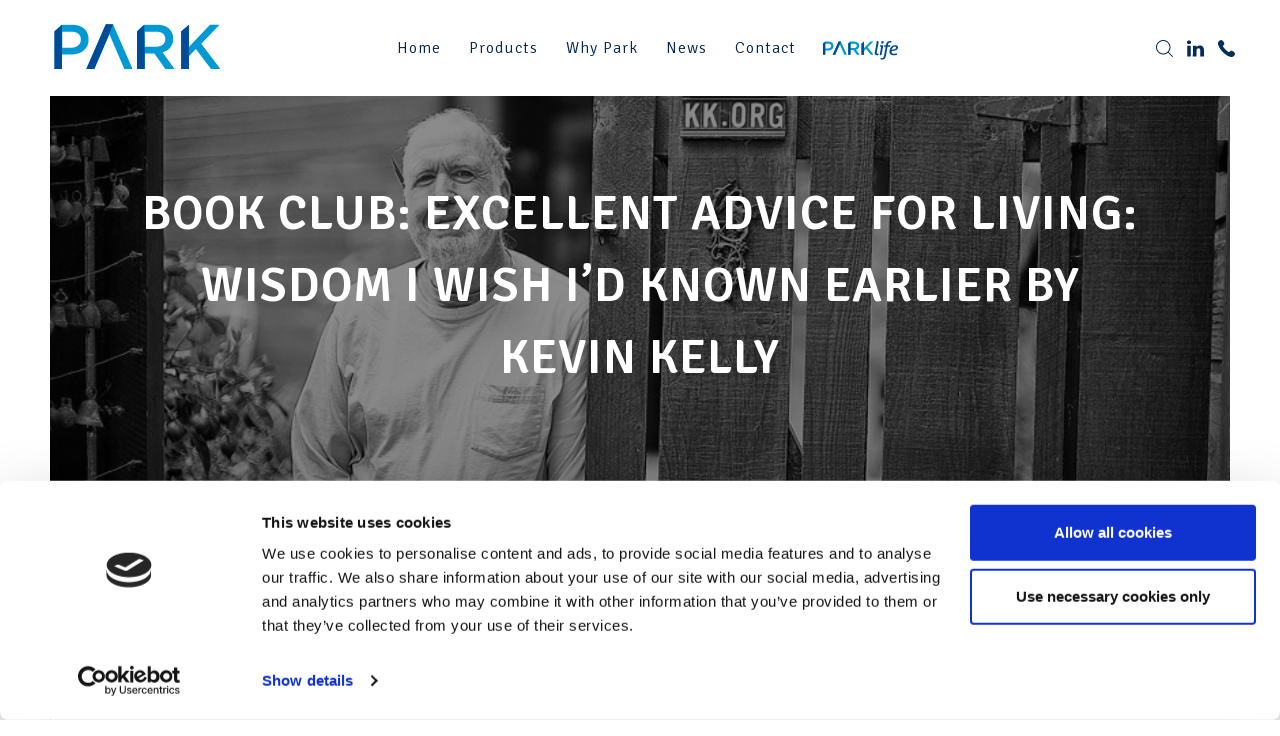

--- FILE ---
content_type: text/html; charset=UTF-8
request_url: https://www.parkcommercial.co.uk/news/book-club-excellent-advice-for-living-wisdom-i-wish-id-known-earlier-by-kevin-kelly/
body_size: 15749
content:
<!DOCTYPE html>
<html lang="en-US">
<head>
<meta charset="UTF-8">
<meta name="viewport" content="width=device-width, initial-scale=1">
<link rel="profile" href="//gmpg.org/xfn/11">
<link rel="pingback" href="https://www.parkcommercial.co.uk/xmlrpc.php">
<link rel="shortcut icon" href="https://www.parkcommercial.co.uk/favicon.png">
<link rel="stylesheet" type="text/css" href="//fonts.googleapis.com/css?family=Open+Sans" />
<link href='//fonts.googleapis.com/css?family=Open+Sans:Light' rel='stylesheet' type='text/css'>
<link rel="stylesheet" href="https://cdnjs.cloudflare.com/ajax/libs/font-awesome/4.7.0/css/font-awesome.min.css">
<link rel="stylesheet" type="text/css" href="https://www.parkcommercial.co.uk/wp-content/themes/bn/css/cutegrids.css" media="screen">
<link href="https://fonts.googleapis.com/css?family=Signika:300,600" rel="stylesheet">
<script type="application/ld+json">
{
  "@context": "http://schema.org",
  "@type": "LocalBusiness",
  "image": "https://www.parkcommercial.co.uk/wp-content/themes/bn/img/new-high-res-logo.jpg",
  "@id": "https://www.parkcommercial.co.uk",
  "name": "Park Commercial Limited",
  "address": {
    "@type": "PostalAddress",
    "streetAddress": "41 High Street North",
    "addressLocality": "Langley Moor",
    "addressRegion": "Durham",
    "postalCode": "DH7 8PJ",
    "addressCountry": "England"
  },
  "geo": {
    "@type": "GeoCoordinates",
    "latitude": 54.758646,
    "longitude": -1.609665
  },
  "url": "https://www.parkcommercial.co.uk",
  "telephone": "+44 191 378 7100"
}
</script>
<!-- Hotjar Tracking Code for http://www.parkcommercial.co.uk/ -->
<script>
    (function(h,o,t,j,a,r){
        h.hj=h.hj||function(){(h.hj.q=h.hj.q||[]).push(arguments)};
        h._hjSettings={hjid:549851,hjsv:6};
        a=o.getElementsByTagName('head')[0];
        r=o.createElement('script');r.async=1;
        r.src=t+h._hjSettings.hjid+j+h._hjSettings.hjsv;
        a.appendChild(r);
    })(window,document,'https://static.hotjar.com/c/hotjar-','.js?sv=');
</script>


<script type="text/javascript"
		id="Cookiebot"
		src="https://consent.cookiebot.com/uc.js"
		data-cbid="04e934e6-a33e-494c-a091-e35631529c97"
							data-blockingmode="auto"
	></script>
<script data-cookieconsent="ignore">
	window.dataLayer = window.dataLayer || [];
	function gtag() {
		dataLayer.push(arguments);
	}
	gtag("consent", "default", {
		ad_storage: "denied",
		analytics_storage: "denied",
		functionality_storage: "denied",
		personalization_storage: "denied",
		security_storage: "granted",
		wait_for_update: 500,
	});
	gtag("set", "ads_data_redaction", true);
	gtag("set", "url_passthrough", true);
</script>
<meta name='robots' content='index, follow, max-image-preview:large, max-snippet:-1, max-video-preview:-1' />

	<!-- This site is optimized with the Yoast SEO plugin v20.1 - https://yoast.com/wordpress/plugins/seo/ -->
	<title>Book Club: Excellent Advice for Living: Wisdom I wish I&#039;d known earlier by Kevin Kelly - parkcommercial.co.uk</title>
	<meta name="description" content="Just out from best selling author and founding editor of Wired, this book shares Kelly&#039;s thought-provoking insights." />
	<link rel="canonical" href="https://www.parkcommercial.co.uk/news/book-club-excellent-advice-for-living-wisdom-i-wish-id-known-earlier-by-kevin-kelly/" />
	<meta property="og:locale" content="en_US" />
	<meta property="og:type" content="article" />
	<meta property="og:title" content="Book Club: Excellent Advice for Living: Wisdom I wish I&#039;d known earlier by Kevin Kelly - parkcommercial.co.uk" />
	<meta property="og:description" content="Just out from best selling author and founding editor of Wired, this book shares Kelly&#039;s thought-provoking insights." />
	<meta property="og:url" content="https://www.parkcommercial.co.uk/news/book-club-excellent-advice-for-living-wisdom-i-wish-id-known-earlier-by-kevin-kelly/" />
	<meta property="og:site_name" content="parkcommercial.co.uk" />
	<meta property="article:published_time" content="2023-05-16T12:32:55+00:00" />
	<meta property="article:modified_time" content="2023-05-17T19:16:29+00:00" />
	<meta property="og:image" content="https://www.parkcommercial.co.uk/wp-content/uploads/2023/05/kevin-Kelly-gate-pic.jpeg" />
	<meta property="og:image:width" content="867" />
	<meta property="og:image:height" content="579" />
	<meta property="og:image:type" content="image/jpeg" />
	<meta name="author" content="Helen" />
	<meta name="twitter:card" content="summary_large_image" />
	<meta name="twitter:label1" content="Written by" />
	<meta name="twitter:data1" content="Helen" />
	<meta name="twitter:label2" content="Est. reading time" />
	<meta name="twitter:data2" content="1 minute" />
	<script type="application/ld+json" class="yoast-schema-graph">{"@context":"https://schema.org","@graph":[{"@type":"WebPage","@id":"https://www.parkcommercial.co.uk/news/book-club-excellent-advice-for-living-wisdom-i-wish-id-known-earlier-by-kevin-kelly/","url":"https://www.parkcommercial.co.uk/news/book-club-excellent-advice-for-living-wisdom-i-wish-id-known-earlier-by-kevin-kelly/","name":"Book Club: Excellent Advice for Living: Wisdom I wish I'd known earlier by Kevin Kelly - parkcommercial.co.uk","isPartOf":{"@id":"https://www.parkcommercial.co.uk/#website"},"primaryImageOfPage":{"@id":"https://www.parkcommercial.co.uk/news/book-club-excellent-advice-for-living-wisdom-i-wish-id-known-earlier-by-kevin-kelly/#primaryimage"},"image":{"@id":"https://www.parkcommercial.co.uk/news/book-club-excellent-advice-for-living-wisdom-i-wish-id-known-earlier-by-kevin-kelly/#primaryimage"},"thumbnailUrl":"https://www.parkcommercial.co.uk/wp-content/uploads/2023/05/kevin-Kelly-gate-pic.jpeg","datePublished":"2023-05-16T12:32:55+00:00","dateModified":"2023-05-17T19:16:29+00:00","author":{"@id":"https://www.parkcommercial.co.uk/#/schema/person/b25b4f45dbf10decaf01a6db481fa8cc"},"description":"Just out from best selling author and founding editor of Wired, this book shares Kelly's thought-provoking insights.","breadcrumb":{"@id":"https://www.parkcommercial.co.uk/news/book-club-excellent-advice-for-living-wisdom-i-wish-id-known-earlier-by-kevin-kelly/#breadcrumb"},"inLanguage":"en-US","potentialAction":[{"@type":"ReadAction","target":["https://www.parkcommercial.co.uk/news/book-club-excellent-advice-for-living-wisdom-i-wish-id-known-earlier-by-kevin-kelly/"]}]},{"@type":"ImageObject","inLanguage":"en-US","@id":"https://www.parkcommercial.co.uk/news/book-club-excellent-advice-for-living-wisdom-i-wish-id-known-earlier-by-kevin-kelly/#primaryimage","url":"https://www.parkcommercial.co.uk/wp-content/uploads/2023/05/kevin-Kelly-gate-pic.jpeg","contentUrl":"https://www.parkcommercial.co.uk/wp-content/uploads/2023/05/kevin-Kelly-gate-pic.jpeg","width":867,"height":579},{"@type":"BreadcrumbList","@id":"https://www.parkcommercial.co.uk/news/book-club-excellent-advice-for-living-wisdom-i-wish-id-known-earlier-by-kevin-kelly/#breadcrumb","itemListElement":[{"@type":"ListItem","position":1,"name":"Home","item":"https://www.parkcommercial.co.uk/"},{"@type":"ListItem","position":2,"name":"News","item":"https://www.parkcommercial.co.uk/news/"},{"@type":"ListItem","position":3,"name":"Book Club: Excellent Advice for Living: Wisdom I wish I&#8217;d known earlier by Kevin Kelly"}]},{"@type":"WebSite","@id":"https://www.parkcommercial.co.uk/#website","url":"https://www.parkcommercial.co.uk/","name":"parkcommercial.co.uk","description":"Park Commercial Insurance","potentialAction":[{"@type":"SearchAction","target":{"@type":"EntryPoint","urlTemplate":"https://www.parkcommercial.co.uk/?s={search_term_string}"},"query-input":"required name=search_term_string"}],"inLanguage":"en-US"},{"@type":"Person","@id":"https://www.parkcommercial.co.uk/#/schema/person/b25b4f45dbf10decaf01a6db481fa8cc","name":"Helen","image":{"@type":"ImageObject","inLanguage":"en-US","@id":"https://www.parkcommercial.co.uk/#/schema/person/image/","url":"https://secure.gravatar.com/avatar/5f75434bd655e9100d31e7ddd2a2b0d2?s=96&d=mm&r=g","contentUrl":"https://secure.gravatar.com/avatar/5f75434bd655e9100d31e7ddd2a2b0d2?s=96&d=mm&r=g","caption":"Helen"},"url":"https://www.parkcommercial.co.uk/news/author/helen-park/"}]}</script>
	<!-- / Yoast SEO plugin. -->


<link rel='dns-prefetch' href='//www.googletagmanager.com' />
<link rel='dns-prefetch' href='//ajax.googleapis.com' />
<link rel="alternate" type="application/rss+xml" title="parkcommercial.co.uk &raquo; Feed" href="https://www.parkcommercial.co.uk/feed/" />
<link rel="alternate" type="application/rss+xml" title="parkcommercial.co.uk &raquo; Comments Feed" href="https://www.parkcommercial.co.uk/comments/feed/" />
		<!-- This site uses the Google Analytics by MonsterInsights plugin v8.12.1 - Using Analytics tracking - https://www.monsterinsights.com/ -->
							<script
				src="//www.googletagmanager.com/gtag/js?id=UA-25942156-1"  data-cfasync="false" data-wpfc-render="false" type="text/javascript" async></script>
			<script data-cfasync="false" data-wpfc-render="false" type="text/javascript">
				var mi_version = '8.12.1';
				var mi_track_user = true;
				var mi_no_track_reason = '';
				
								var disableStrs = [
															'ga-disable-UA-25942156-1',
									];

				/* Function to detect opted out users */
				function __gtagTrackerIsOptedOut() {
					for (var index = 0; index < disableStrs.length; index++) {
						if (document.cookie.indexOf(disableStrs[index] + '=true') > -1) {
							return true;
						}
					}

					return false;
				}

				/* Disable tracking if the opt-out cookie exists. */
				if (__gtagTrackerIsOptedOut()) {
					for (var index = 0; index < disableStrs.length; index++) {
						window[disableStrs[index]] = true;
					}
				}

				/* Opt-out function */
				function __gtagTrackerOptout() {
					for (var index = 0; index < disableStrs.length; index++) {
						document.cookie = disableStrs[index] + '=true; expires=Thu, 31 Dec 2099 23:59:59 UTC; path=/';
						window[disableStrs[index]] = true;
					}
				}

				if ('undefined' === typeof gaOptout) {
					function gaOptout() {
						__gtagTrackerOptout();
					}
				}
								window.dataLayer = window.dataLayer || [];

				window.MonsterInsightsDualTracker = {
					helpers: {},
					trackers: {},
				};
				if (mi_track_user) {
					function __gtagDataLayer() {
						dataLayer.push(arguments);
					}

					function __gtagTracker(type, name, parameters) {
						if (!parameters) {
							parameters = {};
						}

						if (parameters.send_to) {
							__gtagDataLayer.apply(null, arguments);
							return;
						}

						if (type === 'event') {
							
														parameters.send_to = monsterinsights_frontend.ua;
							__gtagDataLayer(type, name, parameters);
													} else {
							__gtagDataLayer.apply(null, arguments);
						}
					}

					__gtagTracker('js', new Date());
					__gtagTracker('set', {
						'developer_id.dZGIzZG': true,
											});
															__gtagTracker('config', 'UA-25942156-1', {"forceSSL":"true"} );
										window.gtag = __gtagTracker;										(function () {
						/* https://developers.google.com/analytics/devguides/collection/analyticsjs/ */
						/* ga and __gaTracker compatibility shim. */
						var noopfn = function () {
							return null;
						};
						var newtracker = function () {
							return new Tracker();
						};
						var Tracker = function () {
							return null;
						};
						var p = Tracker.prototype;
						p.get = noopfn;
						p.set = noopfn;
						p.send = function () {
							var args = Array.prototype.slice.call(arguments);
							args.unshift('send');
							__gaTracker.apply(null, args);
						};
						var __gaTracker = function () {
							var len = arguments.length;
							if (len === 0) {
								return;
							}
							var f = arguments[len - 1];
							if (typeof f !== 'object' || f === null || typeof f.hitCallback !== 'function') {
								if ('send' === arguments[0]) {
									var hitConverted, hitObject = false, action;
									if ('event' === arguments[1]) {
										if ('undefined' !== typeof arguments[3]) {
											hitObject = {
												'eventAction': arguments[3],
												'eventCategory': arguments[2],
												'eventLabel': arguments[4],
												'value': arguments[5] ? arguments[5] : 1,
											}
										}
									}
									if ('pageview' === arguments[1]) {
										if ('undefined' !== typeof arguments[2]) {
											hitObject = {
												'eventAction': 'page_view',
												'page_path': arguments[2],
											}
										}
									}
									if (typeof arguments[2] === 'object') {
										hitObject = arguments[2];
									}
									if (typeof arguments[5] === 'object') {
										Object.assign(hitObject, arguments[5]);
									}
									if ('undefined' !== typeof arguments[1].hitType) {
										hitObject = arguments[1];
										if ('pageview' === hitObject.hitType) {
											hitObject.eventAction = 'page_view';
										}
									}
									if (hitObject) {
										action = 'timing' === arguments[1].hitType ? 'timing_complete' : hitObject.eventAction;
										hitConverted = mapArgs(hitObject);
										__gtagTracker('event', action, hitConverted);
									}
								}
								return;
							}

							function mapArgs(args) {
								var arg, hit = {};
								var gaMap = {
									'eventCategory': 'event_category',
									'eventAction': 'event_action',
									'eventLabel': 'event_label',
									'eventValue': 'event_value',
									'nonInteraction': 'non_interaction',
									'timingCategory': 'event_category',
									'timingVar': 'name',
									'timingValue': 'value',
									'timingLabel': 'event_label',
									'page': 'page_path',
									'location': 'page_location',
									'title': 'page_title',
								};
								for (arg in args) {
																		if (!(!args.hasOwnProperty(arg) || !gaMap.hasOwnProperty(arg))) {
										hit[gaMap[arg]] = args[arg];
									} else {
										hit[arg] = args[arg];
									}
								}
								return hit;
							}

							try {
								f.hitCallback();
							} catch (ex) {
							}
						};
						__gaTracker.create = newtracker;
						__gaTracker.getByName = newtracker;
						__gaTracker.getAll = function () {
							return [];
						};
						__gaTracker.remove = noopfn;
						__gaTracker.loaded = true;
						window['__gaTracker'] = __gaTracker;
					})();
									} else {
										console.log("");
					(function () {
						function __gtagTracker() {
							return null;
						}

						window['__gtagTracker'] = __gtagTracker;
						window['gtag'] = __gtagTracker;
					})();
									}
			</script>
				<!-- / Google Analytics by MonsterInsights -->
		<script type="text/javascript">
window._wpemojiSettings = {"baseUrl":"https:\/\/s.w.org\/images\/core\/emoji\/14.0.0\/72x72\/","ext":".png","svgUrl":"https:\/\/s.w.org\/images\/core\/emoji\/14.0.0\/svg\/","svgExt":".svg","source":{"concatemoji":"https:\/\/www.parkcommercial.co.uk\/wp-includes\/js\/wp-emoji-release.min.js?ver=6.1.9"}};
/*! This file is auto-generated */
!function(e,a,t){var n,r,o,i=a.createElement("canvas"),p=i.getContext&&i.getContext("2d");function s(e,t){var a=String.fromCharCode,e=(p.clearRect(0,0,i.width,i.height),p.fillText(a.apply(this,e),0,0),i.toDataURL());return p.clearRect(0,0,i.width,i.height),p.fillText(a.apply(this,t),0,0),e===i.toDataURL()}function c(e){var t=a.createElement("script");t.src=e,t.defer=t.type="text/javascript",a.getElementsByTagName("head")[0].appendChild(t)}for(o=Array("flag","emoji"),t.supports={everything:!0,everythingExceptFlag:!0},r=0;r<o.length;r++)t.supports[o[r]]=function(e){if(p&&p.fillText)switch(p.textBaseline="top",p.font="600 32px Arial",e){case"flag":return s([127987,65039,8205,9895,65039],[127987,65039,8203,9895,65039])?!1:!s([55356,56826,55356,56819],[55356,56826,8203,55356,56819])&&!s([55356,57332,56128,56423,56128,56418,56128,56421,56128,56430,56128,56423,56128,56447],[55356,57332,8203,56128,56423,8203,56128,56418,8203,56128,56421,8203,56128,56430,8203,56128,56423,8203,56128,56447]);case"emoji":return!s([129777,127995,8205,129778,127999],[129777,127995,8203,129778,127999])}return!1}(o[r]),t.supports.everything=t.supports.everything&&t.supports[o[r]],"flag"!==o[r]&&(t.supports.everythingExceptFlag=t.supports.everythingExceptFlag&&t.supports[o[r]]);t.supports.everythingExceptFlag=t.supports.everythingExceptFlag&&!t.supports.flag,t.DOMReady=!1,t.readyCallback=function(){t.DOMReady=!0},t.supports.everything||(n=function(){t.readyCallback()},a.addEventListener?(a.addEventListener("DOMContentLoaded",n,!1),e.addEventListener("load",n,!1)):(e.attachEvent("onload",n),a.attachEvent("onreadystatechange",function(){"complete"===a.readyState&&t.readyCallback()})),(e=t.source||{}).concatemoji?c(e.concatemoji):e.wpemoji&&e.twemoji&&(c(e.twemoji),c(e.wpemoji)))}(window,document,window._wpemojiSettings);
</script>
<style type="text/css">
img.wp-smiley,
img.emoji {
	display: inline !important;
	border: none !important;
	box-shadow: none !important;
	height: 1em !important;
	width: 1em !important;
	margin: 0 0.07em !important;
	vertical-align: -0.1em !important;
	background: none !important;
	padding: 0 !important;
}
</style>
	<link rel='stylesheet' id='wp-block-library-css' href='https://www.parkcommercial.co.uk/wp-includes/css/dist/block-library/style.min.css?ver=6.1.9' type='text/css' media='all' />
<link rel='stylesheet' id='classic-theme-styles-css' href='https://www.parkcommercial.co.uk/wp-includes/css/classic-themes.min.css?ver=1' type='text/css' media='all' />
<style id='global-styles-inline-css' type='text/css'>
body{--wp--preset--color--black: #000000;--wp--preset--color--cyan-bluish-gray: #abb8c3;--wp--preset--color--white: #ffffff;--wp--preset--color--pale-pink: #f78da7;--wp--preset--color--vivid-red: #cf2e2e;--wp--preset--color--luminous-vivid-orange: #ff6900;--wp--preset--color--luminous-vivid-amber: #fcb900;--wp--preset--color--light-green-cyan: #7bdcb5;--wp--preset--color--vivid-green-cyan: #00d084;--wp--preset--color--pale-cyan-blue: #8ed1fc;--wp--preset--color--vivid-cyan-blue: #0693e3;--wp--preset--color--vivid-purple: #9b51e0;--wp--preset--gradient--vivid-cyan-blue-to-vivid-purple: linear-gradient(135deg,rgba(6,147,227,1) 0%,rgb(155,81,224) 100%);--wp--preset--gradient--light-green-cyan-to-vivid-green-cyan: linear-gradient(135deg,rgb(122,220,180) 0%,rgb(0,208,130) 100%);--wp--preset--gradient--luminous-vivid-amber-to-luminous-vivid-orange: linear-gradient(135deg,rgba(252,185,0,1) 0%,rgba(255,105,0,1) 100%);--wp--preset--gradient--luminous-vivid-orange-to-vivid-red: linear-gradient(135deg,rgba(255,105,0,1) 0%,rgb(207,46,46) 100%);--wp--preset--gradient--very-light-gray-to-cyan-bluish-gray: linear-gradient(135deg,rgb(238,238,238) 0%,rgb(169,184,195) 100%);--wp--preset--gradient--cool-to-warm-spectrum: linear-gradient(135deg,rgb(74,234,220) 0%,rgb(151,120,209) 20%,rgb(207,42,186) 40%,rgb(238,44,130) 60%,rgb(251,105,98) 80%,rgb(254,248,76) 100%);--wp--preset--gradient--blush-light-purple: linear-gradient(135deg,rgb(255,206,236) 0%,rgb(152,150,240) 100%);--wp--preset--gradient--blush-bordeaux: linear-gradient(135deg,rgb(254,205,165) 0%,rgb(254,45,45) 50%,rgb(107,0,62) 100%);--wp--preset--gradient--luminous-dusk: linear-gradient(135deg,rgb(255,203,112) 0%,rgb(199,81,192) 50%,rgb(65,88,208) 100%);--wp--preset--gradient--pale-ocean: linear-gradient(135deg,rgb(255,245,203) 0%,rgb(182,227,212) 50%,rgb(51,167,181) 100%);--wp--preset--gradient--electric-grass: linear-gradient(135deg,rgb(202,248,128) 0%,rgb(113,206,126) 100%);--wp--preset--gradient--midnight: linear-gradient(135deg,rgb(2,3,129) 0%,rgb(40,116,252) 100%);--wp--preset--duotone--dark-grayscale: url('#wp-duotone-dark-grayscale');--wp--preset--duotone--grayscale: url('#wp-duotone-grayscale');--wp--preset--duotone--purple-yellow: url('#wp-duotone-purple-yellow');--wp--preset--duotone--blue-red: url('#wp-duotone-blue-red');--wp--preset--duotone--midnight: url('#wp-duotone-midnight');--wp--preset--duotone--magenta-yellow: url('#wp-duotone-magenta-yellow');--wp--preset--duotone--purple-green: url('#wp-duotone-purple-green');--wp--preset--duotone--blue-orange: url('#wp-duotone-blue-orange');--wp--preset--font-size--small: 13px;--wp--preset--font-size--medium: 20px;--wp--preset--font-size--large: 36px;--wp--preset--font-size--x-large: 42px;--wp--preset--spacing--20: 0.44rem;--wp--preset--spacing--30: 0.67rem;--wp--preset--spacing--40: 1rem;--wp--preset--spacing--50: 1.5rem;--wp--preset--spacing--60: 2.25rem;--wp--preset--spacing--70: 3.38rem;--wp--preset--spacing--80: 5.06rem;}:where(.is-layout-flex){gap: 0.5em;}body .is-layout-flow > .alignleft{float: left;margin-inline-start: 0;margin-inline-end: 2em;}body .is-layout-flow > .alignright{float: right;margin-inline-start: 2em;margin-inline-end: 0;}body .is-layout-flow > .aligncenter{margin-left: auto !important;margin-right: auto !important;}body .is-layout-constrained > .alignleft{float: left;margin-inline-start: 0;margin-inline-end: 2em;}body .is-layout-constrained > .alignright{float: right;margin-inline-start: 2em;margin-inline-end: 0;}body .is-layout-constrained > .aligncenter{margin-left: auto !important;margin-right: auto !important;}body .is-layout-constrained > :where(:not(.alignleft):not(.alignright):not(.alignfull)){max-width: var(--wp--style--global--content-size);margin-left: auto !important;margin-right: auto !important;}body .is-layout-constrained > .alignwide{max-width: var(--wp--style--global--wide-size);}body .is-layout-flex{display: flex;}body .is-layout-flex{flex-wrap: wrap;align-items: center;}body .is-layout-flex > *{margin: 0;}:where(.wp-block-columns.is-layout-flex){gap: 2em;}.has-black-color{color: var(--wp--preset--color--black) !important;}.has-cyan-bluish-gray-color{color: var(--wp--preset--color--cyan-bluish-gray) !important;}.has-white-color{color: var(--wp--preset--color--white) !important;}.has-pale-pink-color{color: var(--wp--preset--color--pale-pink) !important;}.has-vivid-red-color{color: var(--wp--preset--color--vivid-red) !important;}.has-luminous-vivid-orange-color{color: var(--wp--preset--color--luminous-vivid-orange) !important;}.has-luminous-vivid-amber-color{color: var(--wp--preset--color--luminous-vivid-amber) !important;}.has-light-green-cyan-color{color: var(--wp--preset--color--light-green-cyan) !important;}.has-vivid-green-cyan-color{color: var(--wp--preset--color--vivid-green-cyan) !important;}.has-pale-cyan-blue-color{color: var(--wp--preset--color--pale-cyan-blue) !important;}.has-vivid-cyan-blue-color{color: var(--wp--preset--color--vivid-cyan-blue) !important;}.has-vivid-purple-color{color: var(--wp--preset--color--vivid-purple) !important;}.has-black-background-color{background-color: var(--wp--preset--color--black) !important;}.has-cyan-bluish-gray-background-color{background-color: var(--wp--preset--color--cyan-bluish-gray) !important;}.has-white-background-color{background-color: var(--wp--preset--color--white) !important;}.has-pale-pink-background-color{background-color: var(--wp--preset--color--pale-pink) !important;}.has-vivid-red-background-color{background-color: var(--wp--preset--color--vivid-red) !important;}.has-luminous-vivid-orange-background-color{background-color: var(--wp--preset--color--luminous-vivid-orange) !important;}.has-luminous-vivid-amber-background-color{background-color: var(--wp--preset--color--luminous-vivid-amber) !important;}.has-light-green-cyan-background-color{background-color: var(--wp--preset--color--light-green-cyan) !important;}.has-vivid-green-cyan-background-color{background-color: var(--wp--preset--color--vivid-green-cyan) !important;}.has-pale-cyan-blue-background-color{background-color: var(--wp--preset--color--pale-cyan-blue) !important;}.has-vivid-cyan-blue-background-color{background-color: var(--wp--preset--color--vivid-cyan-blue) !important;}.has-vivid-purple-background-color{background-color: var(--wp--preset--color--vivid-purple) !important;}.has-black-border-color{border-color: var(--wp--preset--color--black) !important;}.has-cyan-bluish-gray-border-color{border-color: var(--wp--preset--color--cyan-bluish-gray) !important;}.has-white-border-color{border-color: var(--wp--preset--color--white) !important;}.has-pale-pink-border-color{border-color: var(--wp--preset--color--pale-pink) !important;}.has-vivid-red-border-color{border-color: var(--wp--preset--color--vivid-red) !important;}.has-luminous-vivid-orange-border-color{border-color: var(--wp--preset--color--luminous-vivid-orange) !important;}.has-luminous-vivid-amber-border-color{border-color: var(--wp--preset--color--luminous-vivid-amber) !important;}.has-light-green-cyan-border-color{border-color: var(--wp--preset--color--light-green-cyan) !important;}.has-vivid-green-cyan-border-color{border-color: var(--wp--preset--color--vivid-green-cyan) !important;}.has-pale-cyan-blue-border-color{border-color: var(--wp--preset--color--pale-cyan-blue) !important;}.has-vivid-cyan-blue-border-color{border-color: var(--wp--preset--color--vivid-cyan-blue) !important;}.has-vivid-purple-border-color{border-color: var(--wp--preset--color--vivid-purple) !important;}.has-vivid-cyan-blue-to-vivid-purple-gradient-background{background: var(--wp--preset--gradient--vivid-cyan-blue-to-vivid-purple) !important;}.has-light-green-cyan-to-vivid-green-cyan-gradient-background{background: var(--wp--preset--gradient--light-green-cyan-to-vivid-green-cyan) !important;}.has-luminous-vivid-amber-to-luminous-vivid-orange-gradient-background{background: var(--wp--preset--gradient--luminous-vivid-amber-to-luminous-vivid-orange) !important;}.has-luminous-vivid-orange-to-vivid-red-gradient-background{background: var(--wp--preset--gradient--luminous-vivid-orange-to-vivid-red) !important;}.has-very-light-gray-to-cyan-bluish-gray-gradient-background{background: var(--wp--preset--gradient--very-light-gray-to-cyan-bluish-gray) !important;}.has-cool-to-warm-spectrum-gradient-background{background: var(--wp--preset--gradient--cool-to-warm-spectrum) !important;}.has-blush-light-purple-gradient-background{background: var(--wp--preset--gradient--blush-light-purple) !important;}.has-blush-bordeaux-gradient-background{background: var(--wp--preset--gradient--blush-bordeaux) !important;}.has-luminous-dusk-gradient-background{background: var(--wp--preset--gradient--luminous-dusk) !important;}.has-pale-ocean-gradient-background{background: var(--wp--preset--gradient--pale-ocean) !important;}.has-electric-grass-gradient-background{background: var(--wp--preset--gradient--electric-grass) !important;}.has-midnight-gradient-background{background: var(--wp--preset--gradient--midnight) !important;}.has-small-font-size{font-size: var(--wp--preset--font-size--small) !important;}.has-medium-font-size{font-size: var(--wp--preset--font-size--medium) !important;}.has-large-font-size{font-size: var(--wp--preset--font-size--large) !important;}.has-x-large-font-size{font-size: var(--wp--preset--font-size--x-large) !important;}
.wp-block-navigation a:where(:not(.wp-element-button)){color: inherit;}
:where(.wp-block-columns.is-layout-flex){gap: 2em;}
.wp-block-pullquote{font-size: 1.5em;line-height: 1.6;}
</style>
<link rel='stylesheet' id='contact-form-7-css' href='https://www.parkcommercial.co.uk/wp-content/plugins/contact-form-7/includes/css/styles.css?ver=5.7.4' type='text/css' media='all' />
<link rel='stylesheet' id='jquery-ui-theme-css' href='https://ajax.googleapis.com/ajax/libs/jqueryui/1.11.4/themes/redmond/jquery-ui.min.css?ver=1.11.4' type='text/css' media='all' />
<link rel='stylesheet' id='jquery-ui-timepicker-css' href='https://www.parkcommercial.co.uk/wp-content/plugins/contact-form-7-datepicker/js/jquery-ui-timepicker/jquery-ui-timepicker-addon.min.css?ver=6.1.9' type='text/css' media='all' />
<link rel='stylesheet' id='related-frontend-css-css' href='https://www.parkcommercial.co.uk/wp-content/plugins/related/css/frontend-style.css?ver=3.3.0' type='text/css' media='all' />
<link rel='stylesheet' id='bn-style-css' href='https://www.parkcommercial.co.uk/wp-content/themes/bn/style.css?ver=6.1.9' type='text/css' media='all' />
<link rel='stylesheet' id='bn-owl-css' href='https://www.parkcommercial.co.uk/wp-content/themes/bn/js/lib/owl-carousel/owl.full.min.css?ver=6.1.9' type='text/css' media='all' />
<link rel='stylesheet' id='bn-animation-css-css' href='https://www.parkcommercial.co.uk/wp-content/themes/bn/css/bn-animation.css?ver=6.1.9' type='text/css' media='all' />
<link rel='stylesheet' id='slick-style-css' href='https://www.parkcommercial.co.uk/wp-content/themes/bn/js/slick/slick.css?ver=1.0' type='text/css' media='all' />
<link rel='stylesheet' id='slick-style-theme-css' href='https://www.parkcommercial.co.uk/wp-content/themes/bn/js/slick/slick-theme.css?ver=1.0' type='text/css' media='all' />
<script type='text/javascript' src='https://www.parkcommercial.co.uk/wp-content/plugins/google-analytics-for-wordpress/assets/js/frontend-gtag.min.js?ver=8.12.1' id='monsterinsights-frontend-script-js'></script>
<script data-cfasync="false" data-wpfc-render="false" type="text/javascript" id='monsterinsights-frontend-script-js-extra'>/* <![CDATA[ */
var monsterinsights_frontend = {"js_events_tracking":"true","download_extensions":"doc,pdf,ppt,zip,xls,docx,pptx,xlsx","inbound_paths":"[]","home_url":"https:\/\/www.parkcommercial.co.uk","hash_tracking":"false","ua":"UA-25942156-1","v4_id":""};/* ]]> */
</script>
<script type='text/javascript' src='https://www.parkcommercial.co.uk/wp-includes/js/jquery/jquery.min.js?ver=3.6.1' id='jquery-core-js'></script>
<script type='text/javascript' src='https://www.parkcommercial.co.uk/wp-includes/js/jquery/jquery-migrate.min.js?ver=3.3.2' id='jquery-migrate-js'></script>
<script type='text/javascript' src='https://www.parkcommercial.co.uk/wp-content/themes/bn/js/bn.animation.js?ver=1' id='bn-animation-js'></script>
<script type='text/javascript' src='https://www.parkcommercial.co.uk/wp-content/themes/bn/js/slick/slick.js?ver=1' id='slick-js'></script>
<script type='text/javascript' src='https://www.parkcommercial.co.uk/wp-content/themes/bn/js/scripts.js?ver=1.0.0' id='bnscripts-js'></script>
<script type='text/javascript' src='https://www.parkcommercial.co.uk/wp-content/themes/bn/js/cycle2.min.js?ver=2' id='cycle2-js'></script>
<script type='text/javascript' src='https://www.parkcommercial.co.uk/wp-content/themes/bn/js/cycle2.carousel.min.js?ver=2' id='cycle2carousel-js'></script>
<script type='text/javascript' src='https://www.parkcommercial.co.uk/wp-content/themes/bn/js/lib/owl-carousel/owl.carousel.min.js?ver=2' id='owlcarousel-js'></script>
<script type='text/javascript' src='https://www.parkcommercial.co.uk/wp-content/themes/bn/js/plugins.min.js?ver=6.1.9' id='plugins-js'></script>

<!-- Google Analytics snippet added by Site Kit -->
<script type='text/javascript' src='https://www.googletagmanager.com/gtag/js?id=G-ZDTJX8WCR7' id='google_gtagjs-js' async></script>
<script type='text/javascript' id='google_gtagjs-js-after'>
window.dataLayer = window.dataLayer || [];function gtag(){dataLayer.push(arguments);}
gtag("js", new Date());
gtag("set", "developer_id.dZTNiMT", true);
gtag("config", "G-ZDTJX8WCR7");
</script>

<!-- End Google Analytics snippet added by Site Kit -->
<link rel="https://api.w.org/" href="https://www.parkcommercial.co.uk/wp-json/" /><link rel="alternate" type="application/json" href="https://www.parkcommercial.co.uk/wp-json/wp/v2/posts/1859" /><link rel="EditURI" type="application/rsd+xml" title="RSD" href="https://www.parkcommercial.co.uk/xmlrpc.php?rsd" />
<link rel="wlwmanifest" type="application/wlwmanifest+xml" href="https://www.parkcommercial.co.uk/wp-includes/wlwmanifest.xml" />
<meta name="generator" content="WordPress 6.1.9" />
<link rel='shortlink' href='https://www.parkcommercial.co.uk/?p=1859' />
<link rel="alternate" type="application/json+oembed" href="https://www.parkcommercial.co.uk/wp-json/oembed/1.0/embed?url=https%3A%2F%2Fwww.parkcommercial.co.uk%2Fnews%2Fbook-club-excellent-advice-for-living-wisdom-i-wish-id-known-earlier-by-kevin-kelly%2F" />
<link rel="alternate" type="text/xml+oembed" href="https://www.parkcommercial.co.uk/wp-json/oembed/1.0/embed?url=https%3A%2F%2Fwww.parkcommercial.co.uk%2Fnews%2Fbook-club-excellent-advice-for-living-wisdom-i-wish-id-known-earlier-by-kevin-kelly%2F&#038;format=xml" />
<meta name="generator" content="Site Kit by Google 1.94.0" /><!-- Google Tag Manager -->
<script>(function(w,d,s,l,i){w[l]=w[l]||[];w[l].push({'gtm.start':
new Date().getTime(),event:'gtm.js'});var f=d.getElementsByTagName(s)[0],
j=d.createElement(s),dl=l!='dataLayer'?'&l='+l:'';j.async=true;j.src=
'https://www.googletagmanager.com/gtm.js?id='+i+dl;f.parentNode.insertBefore(j,f);
})(window,document,'script','dataLayer','GTM-NNFPH5N');</script>
<!-- End Google Tag Manager -->
<!-- Google Tag Manager snippet added by Site Kit -->
<script type="text/javascript">
			( function( w, d, s, l, i ) {
				w[l] = w[l] || [];
				w[l].push( {'gtm.start': new Date().getTime(), event: 'gtm.js'} );
				var f = d.getElementsByTagName( s )[0],
					j = d.createElement( s ), dl = l != 'dataLayer' ? '&l=' + l : '';
				j.async = true;
				j.src = 'https://www.googletagmanager.com/gtm.js?id=' + i + dl;
				f.parentNode.insertBefore( j, f );
			} )( window, document, 'script', 'dataLayer', 'GTM-NNFPH5N' );
			
</script>

<!-- End Google Tag Manager snippet added by Site Kit -->
		<style type="text/css" id="wp-custom-css">
			.pum-title{margin-bottom:15px;}.pum-content p{font-weight:400;}


@media screen and (max-width: 1024px){

#popmake-1308 {
    width: 95% !important;
    height: 80vh !important;
    overflow-y: scroll !important;
    top: 10vh !important;
}
	
}		</style>
		<link rel="stylesheet" type="text/css" href="https://www.parkcommercial.co.uk/wp-content/themes/bn/css/custom.css">
</head>

<body class="post-template-default single single-post postid-1859 single-format-standard book-club-excellent-advice-for-living-wisdom-i-wish-id-known-earlier-by-kevin-kelly group-blog">

<div id="page" class="hfeed site">

	<a class="skip-link screen-reader-text" href="#content">Skip to content</a>

	<div class="slide-down-search">
        <form role="search" method="get" class="search-form" action="https://www.parkcommercial.co.uk/">
            <input class="search-field" value="" name="s" type="search" placeholder="Search...">
        </form>
        <div class="telephone-holder">
        	<a href="tel:01913787100">Tel: 0191 378 7100</a>
        </div>
    </div>

	<header class="full-width main-nav-header">
		<div class="content-width">
        	<div class="full-width" id="nav-full-width">

                <section class="header-col" id="sectionLogo">
                    <div id="logo">
                        <h1>
                            <a href="https://www.parkcommercial.co.uk">Park Corporate Insurance Brokers</a>
                        </h1>
                    </div>
                </section>

             	<nav id="site-navigation" class="main-navigation full-width" role="navigation">
                	<div class="main-navigation-sticky">
                    	<div class="content-width content-width-outer">
                        	<div class="full-width content-relative">
                            	<button class="menu-toggle" aria-controls="primary-menu" aria-expanded="false" title="Show/Hide Menu">
                                <span class="menu-toggle-line" id="menu-toggle-line-1"></span>
                                <span class="menu-toggle-line" id="menu-toggle-line-2"></span>
                                <span class="menu-toggle-line" id="menu-toggle-line-3"></span>
                                </button>
                                <div class="menu-main-container"><ul id="primary-menu" class="menu"><li id="menu-item-42" class="menu-item menu-item-type-post_type menu-item-object-page menu-item-home menu-item-42"><a href="https://www.parkcommercial.co.uk/">Home</a></li>
<li id="menu-item-433" class="product-navigation-tab menu-item menu-item-type-custom menu-item-object-custom menu-item-433"><a>Products</a></li>
<li id="menu-item-48" class="menu-item menu-item-type-post_type menu-item-object-page menu-item-48"><a href="https://www.parkcommercial.co.uk/why-park/">Why Park</a></li>
<li id="menu-item-49" class="menu-item menu-item-type-post_type menu-item-object-page current_page_parent menu-item-49"><a href="https://www.parkcommercial.co.uk/news/">News</a></li>
<li id="menu-item-50" class="menu-item menu-item-type-post_type menu-item-object-page menu-item-50"><a href="https://www.parkcommercial.co.uk/contact/">Contact</a></li>
</ul></div>                                <a href="https://www.parkcommercial.co.uk/news/category/park-life/"><img class="parklife-logo" src="https://www.parkcommercial.co.uk/wp-content/themes/bn/img/parklife_logo.svg" alt="parklife" /></a>
                            </div>
                        </div>
                    </div>
                </nav><!-- #site-navigation -->

                <div class="main-nav-icons">
                    <img class="header-icon search-icon" src="https://www.parkcommercial.co.uk/wp-content/themes/bn/img/icons/search-icon.svg" alt="Search" />
                    <a href="https://www.linkedin.com/company/park-commercial-ltd?trk=hb_tab_compy_id_3023189" target="_blank">
                    <img class="header-icon linkedin-icon" src="https://www.parkcommercial.co.uk/wp-content/themes/bn/img/icons/linkedin-icon.svg" alt="LinkedIn" />
                    </a>
                    <img class="header-icon phone-icon" src="https://www.parkcommercial.co.uk/wp-content/themes/bn/img/icons/phone-icon.svg" alt="Phone" />
                </div>

			</div>
		</div>
	</header>

    <div class="dropdown-menu">
    	<div class="dropdown-menu-column">
        	<div class="menu-product-dropdown-4-container"><ul id="menu-product-dropdown-4" class="nav-menu"><li id="menu-item-544" class="menu-item menu-item-type-post_type menu-item-object-page menu-item-home menu-item-has-children menu-item-544"><a href="https://www.parkcommercial.co.uk/">Home</a><ul class="sub-menu"><li id="menu-item-545" class="menu-item menu-item-type-post_type menu-item-object-page menu-item-545"><a href="https://www.parkcommercial.co.uk/why-park/">Why Park</a></li><li id="menu-item-1137" class="menu-item menu-item-type-post_type menu-item-object-page menu-item-1137"><a href="https://www.parkcommercial.co.uk/core-values/">Core Values</a></li><li id="menu-item-1155" class="menu-item menu-item-type-post_type menu-item-object-page menu-item-1155"><a href="https://www.parkcommercial.co.uk/meet-the-team/">Meet the team</a></li><li id="menu-item-546" class="menu-item menu-item-type-post_type menu-item-object-page current_page_parent menu-item-546"><a href="https://www.parkcommercial.co.uk/news/">News</a></li></ul></li></ul></div>            <ul id="menu-product-dropdown-4-middle">
                <li>
                    <a href="https://www.parkcommercial.co.uk/news/category/park-life/">
                        <img src="https://www.parkcommercial.co.uk/wp-content/themes/bn/img/parklife_logo.svg" />
                    </a>
                </li>
            </ul>
            <div class="menu-product-dropdown-4-bottom-container"><ul id="menu-product-dropdown-4-bottom" class="nav-menu"><li id="menu-item-626" class="menu-item menu-item-type-post_type menu-item-object-page menu-item-626"><a href="https://www.parkcommercial.co.uk/contact/">Contact</a></li><li id="menu-item-656" class="menu-item menu-item-type-post_type menu-item-object-page menu-item-656"><a href="https://www.parkcommercial.co.uk/why-park/claims/">Claims</a></li></ul></div>        </div>
        <div class="dropdown-menu-column">
        	<div class="menu-product-dropdown-1-container"><ul id="menu-product-dropdown-1" class="nav-menu"><li id="menu-item-474" class="menu-item menu-item-type-post_type menu-item-object-page menu-item-has-children menu-item-474"><a href="https://www.parkcommercial.co.uk/business-insurance/">Business Insurance</a><ul class="sub-menu"><li id="menu-item-480" class="menu-item menu-item-type-post_type menu-item-object-page menu-item-480"><a href="https://www.parkcommercial.co.uk/business-insurance/charity-profit/">Charity &#038; Not For Profit</a></li><li id="menu-item-477" class="menu-item menu-item-type-post_type menu-item-object-page menu-item-477"><a href="https://www.parkcommercial.co.uk/business-insurance/construction/">Construction</a></li><li id="menu-item-478" class="menu-item menu-item-type-post_type menu-item-object-page menu-item-478"><a href="https://www.parkcommercial.co.uk/business-insurance/engineering/">Engineering</a></li><li id="menu-item-479" class="menu-item menu-item-type-post_type menu-item-object-page menu-item-479"><a href="https://www.parkcommercial.co.uk/business-insurance/hotel-licensed-trade/">Hotel &#038; Licensed Trade</a></li><li id="menu-item-475" class="menu-item menu-item-type-post_type menu-item-object-page menu-item-475"><a href="https://www.parkcommercial.co.uk/business-insurance/manufacturing/">Manufacturing</a></li><li id="menu-item-476" class="menu-item menu-item-type-post_type menu-item-object-page menu-item-476"><a href="https://www.parkcommercial.co.uk/business-insurance/wholesale-distribution/">Wholesale &#038; Distribution</a></li></ul></li></ul></div>        </div>
        <div class="dropdown-menu-column">
        	<div class="menu-product-dropdown-2-container"><ul id="menu-product-dropdown-2" class="nav-menu"><li id="menu-item-481" class="menu-item menu-item-type-post_type menu-item-object-page menu-item-has-children menu-item-481"><a href="https://www.parkcommercial.co.uk/liabilities/">Liabilities</a><ul class="sub-menu"><li id="menu-item-488" class="menu-item menu-item-type-post_type menu-item-object-page menu-item-488"><a href="https://www.parkcommercial.co.uk/liabilities/cyber-liability/">Cyber Liability</a></li><li id="menu-item-484" class="menu-item menu-item-type-post_type menu-item-object-page menu-item-484"><a href="https://www.parkcommercial.co.uk/liabilities/employers-liability/">Employers Liability</a></li><li id="menu-item-486" class="menu-item menu-item-type-post_type menu-item-object-page menu-item-486"><a href="https://www.parkcommercial.co.uk/liabilities/directors-officers-liability/">Directors &#038; Officers Liability</a></li><li id="menu-item-487" class="menu-item menu-item-type-post_type menu-item-object-page menu-item-487"><a href="https://www.parkcommercial.co.uk/liabilities/management-liability-combined/">Management Liability Combined</a></li><li id="menu-item-483" class="menu-item menu-item-type-post_type menu-item-object-page menu-item-483"><a href="https://www.parkcommercial.co.uk/liabilities/products-liability/">Products Liability</a></li><li id="menu-item-489" class="menu-item menu-item-type-post_type menu-item-object-page menu-item-489"><a href="https://www.parkcommercial.co.uk/liabilities/professional-indemnity/">Professional Indemnity</a></li><li id="menu-item-482" class="menu-item menu-item-type-post_type menu-item-object-page menu-item-482"><a href="https://www.parkcommercial.co.uk/liabilities/public-liabiltiy/">Public Liability</a></li><li id="menu-item-485" class="menu-item menu-item-type-post_type menu-item-object-page menu-item-485"><a href="https://www.parkcommercial.co.uk/liabilities/tradesman/">Tradesman</a></li></ul></li></ul></div>        </div>
        <div class="dropdown-menu-column">
        	<div class="menu-product-dropdown-3-container"><ul id="menu-product-dropdown-3" class="nav-menu"><li id="menu-item-490" class="menu-item menu-item-type-post_type menu-item-object-page menu-item-has-children menu-item-490"><a href="https://www.parkcommercial.co.uk/commercial-property/">Commercial Property</a><ul class="sub-menu"><li id="menu-item-492" class="menu-item menu-item-type-post_type menu-item-object-page menu-item-492"><a href="https://www.parkcommercial.co.uk/commercial-property/landlord-property-owners/">Landlord &#038; Property Owners</a></li><li id="menu-item-491" class="menu-item menu-item-type-post_type menu-item-object-page menu-item-491"><a href="https://www.parkcommercial.co.uk/commercial-property/property-owners-potfolio/">Property Owners Portfolio</a></li></ul></li><li id="menu-item-493" class="menu-item menu-item-type-post_type menu-item-object-page menu-item-has-children menu-item-493"><a href="https://www.parkcommercial.co.uk/commercial-motor/">Commercial Motor</a><ul class="sub-menu"><li id="menu-item-495" class="menu-item menu-item-type-post_type menu-item-object-page menu-item-495"><a href="https://www.parkcommercial.co.uk/commercial-motor/motor-fleet/">Motor Fleet</a></li><li id="menu-item-494" class="menu-item menu-item-type-post_type menu-item-object-page menu-item-494"><a href="https://www.parkcommercial.co.uk/commercial-motor/motor-trade/">Motor Trade</a></li></ul></li><li id="menu-item-496" class="menu-item menu-item-type-post_type menu-item-object-page menu-item-496"><a href="https://www.parkcommercial.co.uk/highnetworth/">High Net Worth</a></li></ul></div>        </div>
        <div class="dropdown-info">
        	<div class="dropdown-info-column">
            	<p>Synergy House, 1 Artemis Court, St Johns Road, Meadowfield, Durham, DH7 8XQ</p>
            </div>
            <div class="dropdown-info-column">
            	<p>0191 378 7100</p>
            </div>
            <div class="dropdown-info-column form-submit-button">
            	<a href="https://www.parkcommercial.co.uk/contact">Get in touch</a>
            </div>
        </div>
    </div>


    <div class="responsive-menu-holder full-width">
        <menu class="responsive-menu" id="menu">
            <ul id="menu-footer" class="menu"><li id="menu-item-505" class="menu-item menu-item-type-post_type menu-item-object-page menu-item-home menu-item-505"><a href="https://www.parkcommercial.co.uk/">Home</a></li>
<li id="menu-item-388" class="menu-item menu-item-type-post_type menu-item-object-page menu-item-388"><a href="https://www.parkcommercial.co.uk/business-insurance/">Business</a></li>
<li id="menu-item-404" class="menu-item menu-item-type-post_type menu-item-object-page menu-item-404"><a href="https://www.parkcommercial.co.uk/commercial-property/">Commercial</a></li>
<li id="menu-item-395" class="menu-item menu-item-type-post_type menu-item-object-page menu-item-395"><a href="https://www.parkcommercial.co.uk/liabilities/">Liabilities</a></li>
<li id="menu-item-411" class="menu-item menu-item-type-post_type menu-item-object-page menu-item-411"><a href="https://www.parkcommercial.co.uk/why-park/">Why Park</a></li>
<li id="menu-item-1156" class="menu-item menu-item-type-post_type menu-item-object-page menu-item-1156"><a href="https://www.parkcommercial.co.uk/meet-the-team/">Meet the team</a></li>
<li id="menu-item-1138" class="menu-item menu-item-type-post_type menu-item-object-page menu-item-1138"><a href="https://www.parkcommercial.co.uk/core-values/">Core Values</a></li>
<li id="menu-item-414" class="menu-item menu-item-type-post_type menu-item-object-page current_page_parent menu-item-414"><a href="https://www.parkcommercial.co.uk/news/">Blog</a></li>
<li id="menu-item-588" class="menu-item menu-item-type-taxonomy menu-item-object-category current-post-ancestor current-menu-parent current-post-parent menu-item-588"><a href="https://www.parkcommercial.co.uk/news/category/park-life/">Park Life</a></li>
<li id="menu-item-415" class="menu-item menu-item-type-post_type menu-item-object-page menu-item-415"><a href="https://www.parkcommercial.co.uk/contact/">Contact</a></li>
<li id="menu-item-1968" class="menu-item menu-item-type-custom menu-item-object-custom menu-item-1968"><a target="_blank" rel="noopener" href="https://www.parkcommercial.co.uk/wp-content/uploads/2024/01/Privacy-Notice-V7-July-2023.pdf">Privacy Policy</a></li>
<li id="menu-item-879" class="menu-item menu-item-type-post_type menu-item-object-page menu-item-879"><a href="https://www.parkcommercial.co.uk/cookie-policy/">Cookie Policy</a></li>
<li id="menu-item-1558" class="menu-item menu-item-type-custom menu-item-object-custom menu-item-1558"><a target="_blank" rel="noopener" href="https://www.parkcommercial.co.uk/wp-content/uploads/2024/01/TOBA-V19-July-2023.pdf">TOBA</a></li>
<li id="menu-item-1904" class="menu-item menu-item-type-post_type menu-item-object-page menu-item-1904"><a href="https://www.parkcommercial.co.uk/financial-difficulties/">Financial Difficulties</a></li>
<li id="menu-item-549" class="menu-item menu-item-type-post_type menu-item-object-page menu-item-549"><a href="https://www.parkcommercial.co.uk/sitemap/">Sitemap</a></li>
</ul>            <div class="main-nav-icons">
            <a href="https://www.facebook.com/pages/Park-Commercial/1067207200007228" target="_blank">
            <img class="header-icon facebook-icon" src="https://www.parkcommercial.co.uk/wp-content/themes/bn/img/icons/facebook-icon.svg" alt="Facebook" />
            </a>
            <a href="https://www.linkedin.com/company/park-commercial-ltd?trk=hb_tab_compy_id_3023189" target="_blank">
            <img class="header-icon twitter-icon" src="https://www.parkcommercial.co.uk/wp-content/themes/bn/img/icons/twitter-icon.svg" alt="Twitter" />
            </a>
            <a href="tel:01913787100">
            <img class="header-icon phone-icon" src="https://www.parkcommercial.co.uk/wp-content/themes/bn/img/icons/phone-icon.svg" alt="Phone" />
            </a>
        </div>
        </menu>
        <!-- menu -->

   	</div>


			<div class="inner-page-hero">
        <div class="inner-page-hero-image" style="background-image: url('https://www.parkcommercial.co.uk/wp-content/uploads/2023/05/kevin-Kelly-gate-pic.jpeg');"><div class="hero-filter"></div></div>

        	<div class="innner-page-hero-text-holder">
            	<div class="center-outer"><div class="center-inner">
                	<div class="innner-page-hero-text">
                    	                        	<h1>Book Club: Excellent Advice for Living: Wisdom I wish I&#8217;d known earlier by Kevin Kelly</h1>
                                            </div>
               	</div></div>
        	</div>
        </div>
	

	<div class="main-wrapper">

	<div id="primary" class="content-area">
		<main id="main" class="site-main" role="main">

							
				<div class="entry-content">
                
                    <div class="full-width margin-50" id="indexHolder">
                   		<div class="content-width content-width-1300">
                                
                            <div class="productHolders full-width">
                                <div class="left-sticky-nav-holder">
                                    <div class="productLeft">
                                        <aside id="hybrid-categories-2" class="widget widget-categories widget_categories"><h1 class="widget-title">Categories</h1><ul class="xoxo categories"><li class="cat-item cat-item-125"><a href="https://www.parkcommercial.co.uk/news/category/park-commercial/">park commercial</a></li><li class="cat-item cat-item-126"><a href="https://www.parkcommercial.co.uk/news/category/specialist-insurance/">specialist insurance</a></li><li class="cat-item cat-item-127"><a href="https://www.parkcommercial.co.uk/news/category/business-insurance/">business insurance</a></li><li class="cat-item cat-item-128"><a href="https://www.parkcommercial.co.uk/news/category/public-liability/">public liability</a></li><li class="cat-item cat-item-129"><a href="https://www.parkcommercial.co.uk/news/category/employers-liability/">employers liability</a></li><li class="cat-item cat-item-117"><a href="https://www.parkcommercial.co.uk/news/category/manufacturing/">manufacturing</a></li><li class="cat-item cat-item-118"><a href="https://www.parkcommercial.co.uk/news/category/wholesale/">wholesale</a></li><li class="cat-item cat-item-119"><a href="https://www.parkcommercial.co.uk/news/category/construction-insurance/">construction insurance</a></li><li class="cat-item cat-item-120"><a href="https://www.parkcommercial.co.uk/news/category/building-insurance/">building insurance</a></li><li class="cat-item cat-item-121"><a href="https://www.parkcommercial.co.uk/news/category/commercial-combined-insurance/">commercial combined insurance</a></li><li class="cat-item cat-item-122"><a href="https://www.parkcommercial.co.uk/news/category/sme/">SME</a></li><li class="cat-item cat-item-123"><a href="https://www.parkcommercial.co.uk/news/category/sme-insurance/">SME insurance</a></li><li class="cat-item cat-item-124"><a href="https://www.parkcommercial.co.uk/news/category/insurance/">insurance</a></li><li class="cat-item cat-item-73"><a href="https://www.parkcommercial.co.uk/news/category/client-profiles/">Client Profiles</a></li><li class="cat-item cat-item-7"><a href="https://www.parkcommercial.co.uk/news/category/commercial-insurance/">Commercial Insurance</a></li><li class="cat-item cat-item-31"><a href="https://www.parkcommercial.co.uk/news/category/general-insurance/">General Insurance</a></li><li class="cat-item cat-item-30"><a href="https://www.parkcommercial.co.uk/news/category/news/">News</a></li><li class="cat-item cat-item-24"><a href="https://www.parkcommercial.co.uk/news/category/park-life/">Park Life</a></li><li class="cat-item cat-item-29"><a href="https://www.parkcommercial.co.uk/news/category/personal-insurance/">Personal Insurance</a></li><li class="cat-item cat-item-1"><a href="https://www.parkcommercial.co.uk/news/category/uncategorized/">Uncategorized</a></li></ul><!-- .xoxo .categories --></aside><aside id="hybrid-archives-2" class="widget widget-archives widget_archive"><h1 class="widget-title">Archive</h1><ul class="xoxo archives"><li><a href='https://www.parkcommercial.co.uk/news/2025/12/'>December 2025</a></li><li><a href='https://www.parkcommercial.co.uk/news/2025/10/'>October 2025</a></li><li><a href='https://www.parkcommercial.co.uk/news/2025/07/'>July 2025</a></li><li><a href='https://www.parkcommercial.co.uk/news/2025/05/'>May 2025</a></li><li><a href='https://www.parkcommercial.co.uk/news/2025/04/'>April 2025</a></li><li><a href='https://www.parkcommercial.co.uk/news/2025/02/'>February 2025</a></li><li><a href='https://www.parkcommercial.co.uk/news/2024/12/'>December 2024</a></li><li><a href='https://www.parkcommercial.co.uk/news/2024/10/'>October 2024</a></li><li><a href='https://www.parkcommercial.co.uk/news/2024/07/'>July 2024</a></li><li><a href='https://www.parkcommercial.co.uk/news/2024/03/'>March 2024</a></li></ul><!-- .xoxo .archives --></aside>	
                                    </div>    
                                </div>
                                <div class="productRight blog-single">                          
                                    <div class="full-width">
                                                                                    							
<header class="entry-header">
	<h2><span class="sub-heading">Book Club: Excellent Advice for Living: Wisdom I wish I&#8217;d known earlier by Kevin Kelly</span></h2>					
	<!--<div class="entry-meta">						
			</div>-->
	<!-- .entry-meta -->
</header>
<!-- .page-header -->

<div class="entry-content">
	<p><span style="font-family: Arial, Helvetica; font-size: 14px; color: #6b6b6b;">Just out from best selling author and founding editor of Wired, this short book shares Kelly&#8217;s thought-provoking insights.</span></p>
<p><span style="font-family: Arial, Helvetica; font-size: 14px; color: #6b6b6b;">Sitting down on his 68th birthday, Kelly wanted to record some advice for his adult children and started compiling some of the learning he had gained throughout his life. This developed and became this short book &#8211; a compilation of distilled thoughts on a range of topics from careers to money and parenting. </span></p>
<p><span style="font-family: Arial, Helvetica; font-size: 14px; color: #6b6b6b;">Released in the US on 2nd May 2023 and available on Kindle now, we think it&#8217;s a useful handbook to dip in and out of. </span></p>
<p><span style="font-family: Arial, Helvetica; font-size: 14px; color: #6b6b6b;">Order the book <a href="https://www.amazon.co.uk/Excellent-Advice-Living-Wisdom-Earlier/dp/0593654528/ref=sr_1_1?crid=31UA9A7BMZELE&amp;keywords=kevin+kelly+excellent+advice+for+living&amp;qid=1684239652&amp;s=books&amp;sprefix=kevin+kelly+excellent+advice+for+living%2Cstripbooks%2C185&amp;sr=1-1">here</a>, listen to an interview with Kelly and Rich Roll <a href="https://youtu.be/EKba_awaAkk">here</a>, and find more Parklife Book Club recommendations <a href="https://www.parkcommercial.co.uk/news/category/park-life/book-club/">here</a>.</span></p>
<p>&nbsp;</p>
<p><em><span style="color: #6b6b6b;"><em style="color: #6b6b6b; font-size: 14px; caret-color: auto;"><span style="font-size: 10px;">Image credit: Christopher Michael via KK.org</span></em></span></em></p>
</div>
<!-- .entry-content -->

<!--<footer class="entry-footer">
	</footer>-->
<!-- .entry-footer -->																	
		
                                         
                                       
                                        <div class="section-newsletter-signup full-width vertical-padding-50">
                                            <div class="content-width content-width-inner">
                                                
<div class="wpcf7 no-js" id="wpcf7-f431-o1" lang="en-US" dir="ltr">
<div class="screen-reader-response"><p role="status" aria-live="polite" aria-atomic="true"></p> <ul></ul></div>
<form action="/news/book-club-excellent-advice-for-living-wisdom-i-wish-id-known-earlier-by-kevin-kelly/#wpcf7-f431-o1" method="post" class="wpcf7-form init" aria-label="Contact form" novalidate="novalidate" data-status="init">
<div style="display: none;">
<input type="hidden" name="_wpcf7" value="431" />
<input type="hidden" name="_wpcf7_version" value="5.7.4" />
<input type="hidden" name="_wpcf7_locale" value="en_US" />
<input type="hidden" name="_wpcf7_unit_tag" value="wpcf7-f431-o1" />
<input type="hidden" name="_wpcf7_container_post" value="0" />
<input type="hidden" name="_wpcf7_posted_data_hash" value="" />
<input type="hidden" name="_wpcf7_recaptcha_response" value="" />
</div>
<h3>Sign Up to our Parklife Newsletter
</h3>
<center>
	<p class="newsletter-popup-intro">It's full of interesting stuff we’ve enjoyed searching for and is pretty-much insurance-free<br />
(it’s also super-easy to unsubscribe)
	</p>
</center>
<p><span class="wpcf7-form-control-wrap" data-name="newsletter-email"><input size="40" class="wpcf7-form-control wpcf7-text wpcf7-email wpcf7-validates-as-required wpcf7-validates-as-email" aria-required="true" aria-invalid="false" placeholder="Email Address*" value="" type="email" name="newsletter-email" /></span><input class="wpcf7-form-control has-spinner wpcf7-submit" type="submit" value="Sign Up" /><br />
<span id="wpcf7-694e126a65de4-wrapper" class="wpcf7-form-control-wrap newsletter-additional-info-wrap" style="display:none !important; visibility:hidden !important;"><label for="wpcf7-694e126a65de4-field" class="hp-message">Please leave this field empty.</label><input id="wpcf7-694e126a65de4-field"  class="wpcf7-form-control wpcf7-text" type="text" name="newsletter-additional-info" value="" size="40" tabindex="-1" autocomplete="new-password" /></span>
</p><div class="wpcf7-response-output" aria-hidden="true"></div>
</form>
</div>
                                            </div>
                                        </div>
                                        
                                        <div class="section-latest-blogs full-width vertical-padding-50">
                                            
<div class="related-products full-width vertical-padding-50">
	<h3>Related Products</h3>


	                    
				
	
	
			<a href="https://www.parkcommercial.co.uk/news/bookclub-positive-future-articles-curated/">
				<article id="post-" class="news-story-width post-1731 post type-post status-publish format-standard has-post-thumbnail hentry category-book-club category-park-life category-uncategorized tag-hope-for-the-future tag-peter-hemminger tag-book-club tag-insurance tag-park tag-parklife-book-club">
					<div class="row">

														<div class="news-image-holder">
								<div class="news-image" style="background-image: url('https://www.parkcommercial.co.uk/wp-content/uploads/2022/05/a-book-g70a69d898_640-480x269.jpg');"></div>
							</div>         

							<header class="entry-header">
								<h3 class="entry-title"><a href="https://www.parkcommercial.co.uk/news/bookclub-positive-future-articles-curated/">Book club: Tomorrow isn't over</a></h3>
							</header><!-- .entry-header -->

							<div class="entry-content">
								<p>A curated reading list about brighter futures. Read more here...</p>		
							</div><!-- .entry-content -->

							<a href="https://www.parkcommercial.co.uk/news/bookclub-positive-future-articles-curated/">Read More</a>


					</div><!-- /.row -->
				</article><!-- #post-## -->
			</a>
	
	
                            
        		
                        
				
	
	
			<a href="https://www.parkcommercial.co.uk/news/book-club-parklife-by-sophia-spring/">
				<article id="post-" class="news-story-width post-1758 post type-post status-publish format-standard has-post-thumbnail hentry category-book-club category-park-life category-uncategorized tag-sophia-spring tag-book-club tag-insurance tag-park tag-parklife tag-parklife-book-club">
					<div class="row">

														<div class="news-image-holder">
								<div class="news-image" style="background-image: url('https://www.parkcommercial.co.uk/wp-content/uploads/2022/06/parklife-cover2-375x269.jpeg');"></div>
							</div>         

							<header class="entry-header">
								<h3 class="entry-title"><a href="https://www.parkcommercial.co.uk/news/book-club-parklife-by-sophia-spring/">Book club: Parklife by Sophia Spring</a></h3>
							</header><!-- .entry-header -->

							<div class="entry-content">
								<p>Perfect for summer, 'Parklife' is a portrait of London's green spaces. Read more here....</p>		
							</div><!-- .entry-content -->

							<a href="https://www.parkcommercial.co.uk/news/book-club-parklife-by-sophia-spring/">Read More</a>


					</div><!-- /.row -->
				</article><!-- #post-## -->
			</a>
	
	
                            
        		
                        
				
	
	
			<a href="https://www.parkcommercial.co.uk/news/book-club-great-pubs-of-england-by-horst-friedrichs-and-stuart-husband/">
				<article id="post-" class="news-story-width post-1783 post type-post status-publish format-standard has-post-thumbnail hentry category-book-club category-park-life category-uncategorized tag-horst-friedrichs tag-stuart-husband tag-book-club tag-insurance tag-parklife tag-parklife-book-club">
					<div class="row">

														<div class="news-image-holder">
								<div class="news-image" style="background-image: url('https://www.parkcommercial.co.uk/wp-content/uploads/2022/10/SmallerFriedrichs_Husband_Great_Pubs_engl_227534-2-1-e1666254812210-480x269.jpg');"></div>
							</div>         

							<header class="entry-header">
								<h3 class="entry-title"><a href="https://www.parkcommercial.co.uk/news/book-club-great-pubs-of-england-by-horst-friedrichs-and-stuart-husband/">Book Club: Great Pubs of England by Horst Friedrichs and Stuart Husband</a></h3>
							</header><!-- .entry-header -->

							<div class="entry-content">
								<p>If you like pubs, or photographs, or both, you'll like 'Great Pubs of England'....</p>		
							</div><!-- .entry-content -->

							<a href="https://www.parkcommercial.co.uk/news/book-club-great-pubs-of-england-by-horst-friedrichs-and-stuart-husband/">Read More</a>


					</div><!-- /.row -->
				</article><!-- #post-## -->
			</a>
	
	
                            
        		
                        
				
	
	
			<a href="https://www.parkcommercial.co.uk/news/book-club-talent-by-tyler-cowen-and-daniel-gross/">
				<article id="post-" class="news-story-width post-1824 post type-post status-publish format-standard has-post-thumbnail hentry category-book-club category-park-life tag-tyler-cowen tag-daniel-gross tag-talent tag-book-club tag-insurance tag-parklife tag-parklife-book-club">
					<div class="row">

														<div class="news-image-holder">
								<div class="news-image" style="background-image: url('https://www.parkcommercial.co.uk/wp-content/uploads/2023/02/talent2-480x269.jpg');"></div>
							</div>         

							<header class="entry-header">
								<h3 class="entry-title"><a href="https://www.parkcommercial.co.uk/news/book-club-talent-by-tyler-cowen-and-daniel-gross/">Book Club: Talent by Tyler Cowen and Daniel Gross</a></h3>
							</header><!-- .entry-header -->

							<div class="entry-content">
								<p>Identifying the best people is something we're focusing on right now - this book is a helpful aid for recruiting special individuals....</p>		
							</div><!-- .entry-content -->

							<a href="https://www.parkcommercial.co.uk/news/book-club-talent-by-tyler-cowen-and-daniel-gross/">Read More</a>


					</div><!-- /.row -->
				</article><!-- #post-## -->
			</a>
	
	
                            
        		
    					



<!--<div class="latest-blogs-cta">
    <a href="/products">See More</a>
</div>-->

</div>                                        </div>                          
                                    </div>
                                </div>
                            </div>
                                
                        </div>
                    </div><!-- end white-bg-main-wrapper div -->
               
				</div><!-- end entry-content div -->

				

		</main><!-- #main -->
	</div><!-- #primary -->

	</div>
</div><!-- . main-wrapper -->

<footer id="site-footer" class="full-width" role="contentinfo">
    <div class="content-width" id="footer-content-wrapper">
    
        <div class="full-width margin-30">
        
        	        	
            <div class="footer-column" id="footer-column-logo">
            	<img class="footer-logo" src="https://www.parkcommercial.co.uk/wp-content/themes/bn/img/park-svg-logo.svg" />
            </div>
        
            <div class="footer-column" id="footer-column-links">
                <div class="menu-footer-container"><ul id="secondary-menu" class="menu"><li class="menu-item menu-item-type-post_type menu-item-object-page menu-item-home menu-item-505"><a href="https://www.parkcommercial.co.uk/">Home</a></li>
<li class="menu-item menu-item-type-post_type menu-item-object-page menu-item-388"><a href="https://www.parkcommercial.co.uk/business-insurance/">Business</a></li>
<li class="menu-item menu-item-type-post_type menu-item-object-page menu-item-404"><a href="https://www.parkcommercial.co.uk/commercial-property/">Commercial</a></li>
<li class="menu-item menu-item-type-post_type menu-item-object-page menu-item-395"><a href="https://www.parkcommercial.co.uk/liabilities/">Liabilities</a></li>
<li class="menu-item menu-item-type-post_type menu-item-object-page menu-item-411"><a href="https://www.parkcommercial.co.uk/why-park/">Why Park</a></li>
<li class="menu-item menu-item-type-post_type menu-item-object-page menu-item-1156"><a href="https://www.parkcommercial.co.uk/meet-the-team/">Meet the team</a></li>
<li class="menu-item menu-item-type-post_type menu-item-object-page menu-item-1138"><a href="https://www.parkcommercial.co.uk/core-values/">Core Values</a></li>
<li class="menu-item menu-item-type-post_type menu-item-object-page current_page_parent menu-item-414"><a href="https://www.parkcommercial.co.uk/news/">Blog</a></li>
<li class="menu-item menu-item-type-taxonomy menu-item-object-category current-post-ancestor current-menu-parent current-post-parent menu-item-588"><a href="https://www.parkcommercial.co.uk/news/category/park-life/">Park Life</a></li>
<li class="menu-item menu-item-type-post_type menu-item-object-page menu-item-415"><a href="https://www.parkcommercial.co.uk/contact/">Contact</a></li>
<li class="menu-item menu-item-type-custom menu-item-object-custom menu-item-1968"><a target="_blank" rel="noopener" href="https://www.parkcommercial.co.uk/wp-content/uploads/2024/01/Privacy-Notice-V7-July-2023.pdf">Privacy Policy</a></li>
<li class="menu-item menu-item-type-post_type menu-item-object-page menu-item-879"><a href="https://www.parkcommercial.co.uk/cookie-policy/">Cookie Policy</a></li>
<li class="menu-item menu-item-type-custom menu-item-object-custom menu-item-1558"><a target="_blank" rel="noopener" href="https://www.parkcommercial.co.uk/wp-content/uploads/2024/01/TOBA-V19-July-2023.pdf">TOBA</a></li>
<li class="menu-item menu-item-type-post_type menu-item-object-page menu-item-1904"><a href="https://www.parkcommercial.co.uk/financial-difficulties/">Financial Difficulties</a></li>
<li class="menu-item menu-item-type-post_type menu-item-object-page menu-item-549"><a href="https://www.parkcommercial.co.uk/sitemap/">Sitemap</a></li>
</ul></div>            </div>
            
            <div class="footer-column" id="footer-column-social">
            	<!--<img src="/wp-content/themes/bn/img/new-high-res-logo.jpg" alt="Park Commercial Ltd logo" />-->
                <p>Park Commercial Limited<br/>Synergy House<br/>1 Artemis Court<br/>St Johns Road<br/>Meadowfield<br/>Durham<br/>DH7 8XQ</p>
                <ul>
                    <li><a class="head-linkedin" href="https://www.linkedin.com/company/park-commercial-ltd?trk=hb_tab_compy_id_3023189" target="_blank">Linkedin</a>
                    </li>
                   <!-- <li>
                        <a class="head-twitter" href="" target="_blank" title="Follow us on Twitter">Follow us on Twitter</a>
                    </li>
                    <li>
                        <a class="head-facebook" href="" target="_blank" title="Find us on Facebook">Find us on Facebook</a>
                    </li>-->
                </ul>
                
            </div>
    
        </div>
        
        
        <div class="full-width">
            <div id="footer-legal">
                <p>			<div class="execphpwidget"><p>Park and Park Corporate Risk Advisors are trading names of Park Commercial Ltd who are authorised and regulated by the Financial Conduct Authority. Registered office: Synergy House, 1 Artemis Court, St Johns Road, Meadowfield, Durham, DH7 8XQ. Registered in England and Wales No. 6632144. </p>
<p>Website designed and developed by <a href="https://www.bravonetworks.co.uk/" target="_blank">Bravo Networks</a> &copy; Copyright 2025.</p></div>
		</p>
            </div>
        </div>
        
    </div>
</footer>



		<!-- Google Tag Manager (noscript) snippet added by Site Kit -->
		<noscript>
			<iframe src="https://www.googletagmanager.com/ns.html?id=GTM-NNFPH5N" height="0" width="0" style="display:none;visibility:hidden"></iframe>
		</noscript>
		<!-- End Google Tag Manager (noscript) snippet added by Site Kit -->
		<script type='text/javascript' src='https://www.parkcommercial.co.uk/wp-content/plugins/contact-form-7/includes/swv/js/index.js?ver=5.7.4' id='swv-js'></script>
<script type='text/javascript' id='contact-form-7-js-extra'>
/* <![CDATA[ */
var wpcf7 = {"api":{"root":"https:\/\/www.parkcommercial.co.uk\/wp-json\/","namespace":"contact-form-7\/v1"}};
/* ]]> */
</script>
<script type='text/javascript' src='https://www.parkcommercial.co.uk/wp-content/plugins/contact-form-7/includes/js/index.js?ver=5.7.4' id='contact-form-7-js'></script>
<script type='text/javascript' src='https://www.parkcommercial.co.uk/wp-includes/js/jquery/ui/core.min.js?ver=1.13.2' id='jquery-ui-core-js'></script>
<script type='text/javascript' src='https://www.parkcommercial.co.uk/wp-includes/js/jquery/ui/datepicker.min.js?ver=1.13.2' id='jquery-ui-datepicker-js'></script>
<script type='text/javascript' id='jquery-ui-datepicker-js-after'>
jQuery(function(jQuery){jQuery.datepicker.setDefaults({"closeText":"Close","currentText":"Today","monthNames":["January","February","March","April","May","June","July","August","September","October","November","December"],"monthNamesShort":["Jan","Feb","Mar","Apr","May","Jun","Jul","Aug","Sep","Oct","Nov","Dec"],"nextText":"Next","prevText":"Previous","dayNames":["Sunday","Monday","Tuesday","Wednesday","Thursday","Friday","Saturday"],"dayNamesShort":["Sun","Mon","Tue","Wed","Thu","Fri","Sat"],"dayNamesMin":["S","M","T","W","T","F","S"],"dateFormat":"MM d, yy","firstDay":1,"isRTL":false});});
</script>
<script type='text/javascript' src='https://www.parkcommercial.co.uk/wp-content/plugins/contact-form-7-datepicker/js/jquery-ui-timepicker/jquery-ui-timepicker-addon.min.js?ver=6.1.9' id='jquery-ui-timepicker-js'></script>
<script type='text/javascript' src='https://www.parkcommercial.co.uk/wp-includes/js/jquery/ui/mouse.min.js?ver=1.13.2' id='jquery-ui-mouse-js'></script>
<script type='text/javascript' src='https://www.parkcommercial.co.uk/wp-includes/js/jquery/ui/slider.min.js?ver=1.13.2' id='jquery-ui-slider-js'></script>
<script type='text/javascript' src='https://www.parkcommercial.co.uk/wp-includes/js/jquery/ui/controlgroup.min.js?ver=1.13.2' id='jquery-ui-controlgroup-js'></script>
<script type='text/javascript' src='https://www.parkcommercial.co.uk/wp-includes/js/jquery/ui/checkboxradio.min.js?ver=1.13.2' id='jquery-ui-checkboxradio-js'></script>
<script type='text/javascript' src='https://www.parkcommercial.co.uk/wp-includes/js/jquery/ui/button.min.js?ver=1.13.2' id='jquery-ui-button-js'></script>
<script type='text/javascript' src='https://www.parkcommercial.co.uk/wp-content/plugins/contact-form-7-datepicker/js/jquery-ui-sliderAccess.js?ver=6.1.9' id='jquery-ui-slider-access-js'></script>
<script type='text/javascript' src='https://www.parkcommercial.co.uk/wp-content/themes/bn/js/navigation.js?ver=20120206' id='bn-navigation-js'></script>
<script type='text/javascript' src='https://www.parkcommercial.co.uk/wp-content/themes/bn/js/skip-link-focus-fix.js?ver=20130115' id='bn-skip-link-focus-fix-js'></script>
<script type='text/javascript' src='https://www.parkcommercial.co.uk/wp-content/themes/bn/js/bn.custom.js?ver=1' id='bn-custom-js'></script>
<script type='text/javascript' src='https://www.parkcommercial.co.uk/wp-content/plugins/lazy-load/js/jquery.sonar.min.js?ver=0.6.1' id='jquery-sonar-js'></script>
<script type='text/javascript' src='https://www.parkcommercial.co.uk/wp-content/plugins/lazy-load/js/lazy-load.js?ver=0.6.1' id='wpcom-lazy-load-images-js'></script>
<script type='text/javascript' src='https://www.google.com/recaptcha/api.js?render=6Leb1ZgUAAAAAL-6o-qGxLg8nBQgh3vUXVmq2lYE&#038;ver=3.0' id='google-recaptcha-js'></script>
<script type='text/javascript' src='https://www.parkcommercial.co.uk/wp-includes/js/dist/vendor/regenerator-runtime.min.js?ver=0.13.9' id='regenerator-runtime-js'></script>
<script type='text/javascript' src='https://www.parkcommercial.co.uk/wp-includes/js/dist/vendor/wp-polyfill.min.js?ver=3.15.0' id='wp-polyfill-js'></script>
<script type='text/javascript' id='wpcf7-recaptcha-js-extra'>
/* <![CDATA[ */
var wpcf7_recaptcha = {"sitekey":"6Leb1ZgUAAAAAL-6o-qGxLg8nBQgh3vUXVmq2lYE","actions":{"homepage":"homepage","contactform":"contactform"}};
/* ]]> */
</script>
<script type='text/javascript' src='https://www.parkcommercial.co.uk/wp-content/plugins/contact-form-7/modules/recaptcha/index.js?ver=5.7.4' id='wpcf7-recaptcha-js'></script>

</body>

</html>

--- FILE ---
content_type: text/css
request_url: https://www.parkcommercial.co.uk/wp-content/themes/bn/css/cutegrids.css
body_size: 1813
content:
/* CSS Document */

/*
*
* Cute Grids v1.0.1
* Copyright 2014 Darren Newberry
* http://www.cutegrids.com
* Free to use under the MIT Licence
* http://www.opensource.org/licenses/mit-license.php
*
*/

*,
*:after,
*:before {
  margin: 0;
  padding: 0;
  -webkit-box-sizing: border-box;
     -moz-box-sizing: border-box;
          box-sizing: border-box
}

/* Set the width of the row to what you like */
.row {
  width: 100%;
  max-width:75rem; /* max Width of row, Change to what you like */
  margin:0 auto;
}

/* Nested row 1 level down */
/* Change the gutter if you like, currently set as 0.65em */
.row .row {
  margin-left: -0.65rem; /* minus left gutter for nested rows */
  margin-right: -0.65rem; /* minus Right gutter for nested rows */
  width: auto;
}

[class*='cute-'] {
  float: left;
  position: relative;
  padding: 0.65rem; /* top, bottom, left and right padding for columns */
  width:100%;
}

.cute-reset-padding {
	padding: 0; /* Reset padding */
}

/* Remove this if you want the columns to float left when they overflow the row */

[class*='cute-']:last-of-type {
  /*float: right;*/
}

/* Clearfix */
.row:after, .group:after, .clearfix:after {
  content: "";
  display: table;
  clear: both
}
.container:before,
.container:after {
  display: table;
  content: " ";
}

.container:after {
  clear: both;
}

.left {
  float: left !important;
}

.right {
  float: right !important;
}

/* Grid classes for phone screen widths  */
@media only screen {
  .cute-1-phone { width: 8.3333333333333%; }
  .cute-2-phone { width: 16.666666666667%; }
  .cute-3-phone { width: 25%; }
  .cute-4-phone { width: 33.333333333333%; }
  .cute-5-phone { width: 41.666666666667%; }
  .cute-6-phone { width: 50%; }
  .cute-7-phone { width: 58.333333333333%; }
  .cute-8-phone { width: 66.666666666667%; }
  .cute-9-phone { width: 75%; }
  .cute-10-phone { width: 83.333333333333%; }
  .cute-11-phone { width: 91.666666666667%; }
  .cute-12-phone { width: 100%; }

  /* offset for phone size */
  .cute-0-phone-offset { margin: 0; }
  .cute-1-phone-offset { margin-left: 8.3333333333333%; }
  .cute-2-phone-offset { margin-left: 16.666666666667%; }
  .cute-3-phone-offset { margin-left: 25%; }
  .cute-4-phone-offset { margin-left: 33.333333333333%; }
  .cute-5-phone-offset { margin-left: 41.666666666667%; }
  .cute-6-phone-offset { margin-left: 50%; }
  .cute-7-phone-offset { margin-left: 58.333333333333%; }
  .cute-8-phone-offset { margin-left: 66.666666666667%; }
  .cute-9-phone-offset { margin-left: 75%; }
  .cute-10-phone-offset { margin-left: 83.333333333333%; }
  .cute-11-phone-offset { margin-left: 91.666666666667%; }

  .cute-1-phone-push { left: 8.3333333333333%; }
  .cute-2-phone-push { left: 16.666666666667%; }
  .cute-3-phone-push { left: 25%; }
  .cute-4-phone-push { left: 33.333333333333%; }
  .cute-5-phone-push { left: 41.666666666667%; }
  .cute-6-phone-push { left: 50%; }
  .cute-7-phone-push { left: 58.333333333333%; }
  .cute-8-phone-push { left: 66.666666666667%; }
  .cute-9-phone-push { left: 75%; }
  .cute-10-phone-push { left: 83.333333333333%; }
  .cute-11-phone-push { left: 91.666666666667%; }

  .cute-1-phone-pull { right: 8.3333333333333%; }
  .cute-2-phone-pull { right: 16.666666666667%; }
  .cute-3-phone-pull { right: 25%; }
  .cute-4-phone-pull { right: 33.333333333333%; }
  .cute-5-phone-pull { right: 41.666666666667%; }
  .cute-6-phone-pull { right: 50%; }
  .cute-7-phone-pull { right: 58.333333333333%; }
  .cute-8-phone-pull { right: 66.666666666667%; }
  .cute-9-phone-pull { right: 75%; }
  .cute-10-phone-pull { right: 83.333333333333%; }
  .cute-11-phone-pull { right: 91.666666666667%; }

  .center-phone {
    margin-left: auto;
    margin-right:auto;
    float:none !important;
  }
  .uncenter-phone {
    margin-left: 0;
    margin-right: 0;
    float:left !important;
  }
  .uncenter-phone.right {
    float:right !important;
  }

  [class*='cute-'].phone-reset {
    margin-left: 0;
    margin-right: 0;
    left: auto;
    right: auto;
    float: left !important; }
}
/* Grid classes for tablet screen widths  */
@media only screen and (min-width: 30em) {
  .cute-1-tablet { width: 8.3333333333333%; }
  .cute-2-tablet { width: 16.666666666667%; }
  .cute-3-tablet { width: 25%; }
  .cute-4-tablet { width: 33.333333333333%; }
  .cute-5-tablet { width: 41.666666666667%; }
  .cute-6-tablet { width: 50%; }
  .cute-7-tablet { width: 58.333333333333%; }
  .cute-8-tablet { width: 66.666666666667%; }
  .cute-9-tablet { width: 75%; }
  .cute-10-tablet { width: 83.333333333333%; }
  .cute-11-tablet { width: 91.666666666667%; }
  .cute-12-tablet { width: 100%; }

    /* offset for tablet screen widths */
  .cute-0-tablet-offset { margin: 0; }
  .cute-1-tablet-offset { margin-left: 8.3333333333333%; }
  .cute-2-tablet-offset { margin-left: 16.666666666667%; }
  .cute-3-tablet-offset { margin-left: 25%; }
  .cute-4-tablet-offset { margin-left: 33.333333333333%; }
  .cute-5-tablet-offset { margin-left: 41.666666666667%; }
  .cute-6-tablet-offset { margin-left: 50%; }
  .cute-7-tablet-offset { margin-left: 58.333333333333%; }
  .cute-8-tablet-offset { margin-left: 66.666666666667%; }
  .cute-9-tablet-offset { margin-left: 75%; }
  .cute-10-tablet-offset { margin-left: 83.333333333333%; }
  .cute-11-tablet-offset { margin-left: 91.666666666667%; }

  .cute-1-tablet-push { left: 8.3333333333333%; }
  .cute-2-tablet-push { left: 16.666666666667%; }
  .cute-3-tablet-push { left: 25%; }
  .cute-4-tablet-push { left: 33.333333333333%; }
  .cute-5-tablet-push { left: 41.666666666667%; }
  .cute-6-tablet-push { left: 50%; }
  .cute-7-tablet-push { left: 58.333333333333%; }
  .cute-8-tablet-push { left: 66.666666666667%; }
  .cute-9-tablet-push { left: 75%; }
  .cute-10-tablet-push { left: 83.333333333333%; }
  .cute-11-tablet-push { left: 91.666666666667%; }

  .cute-1-tablet-pull { right: 8.3333333333333%; }
  .cute-2-tablet-pull { right: 16.666666666667%; }
  .cute-3-tablet-pull { right: 25%; }
  .cute-4-tablet-pull { right: 33.333333333333%; }
  .cute-5-tablet-pull { right: 41.666666666667%; }
  .cute-6-tablet-pull { right: 50%; }
  .cute-7-tablet-pull { right: 58.333333333333%; }
  .cute-8-tablet-pull { right: 66.666666666667%; }
  .cute-9-tablet-pull { right: 75%; }
  .cute-10-tablet-pull { right: 83.333333333333%; }
  .cute-11-tablet-pull { right: 91.666666666667%; }

  .center-tablet {
    margin-left: auto;
    margin-right:auto;
    float:none !important;
  }
  .uncenter-tablet {
    margin-left: 0;
    margin-right: 0;
    float:left !important;
  }
  .uncenter-tablet.right {
    float:right !important;
  }

  [class*='cute-'].tablet-reset {
    margin-left: 0;
    margin-right: 0;
    left: auto;
    right: auto;
    float: left !important; }
}
/* Grid classes for wide Tablet / Laptop to Small Desktop Size */

@media only screen and (min-width: 48em) { /* 768px */
  .cute-1-laptop { width: 8.3333333333333%; }
  .cute-2-laptop { width: 16.666666666667%; }
  .cute-3-laptop { width: 25%; }
  .cute-4-laptop { width: 33.333333333333%; }
  .cute-5-laptop { width: 41.666666666667%; }
  .cute-6-laptop { width: 50%; }
  .cute-7-laptop { width: 58.333333333333%; }
  .cute-8-laptop { width: 66.666666666667%; }
  .cute-9-laptop { width: 75%; }
  .cute-10-laptop { width: 83.333333333333%; }
  .cute-11-laptop { width: 91.666666666667%; }
  .cute-12-laptop { width: 100%; }

  /* offset for tablet laptop widths */
  .cute-0-laptop-offset { margin: 0; }
  .cute-1-laptop-offset { margin-left: 8.3333333333333%; }
  .cute-2-laptop-offset { margin-left: 16.666666666667%; }
  .cute-3-laptop-offset { margin-left: 25%; }
  .cute-4-laptop-offset { margin-left: 33.333333333333%; }
  .cute-5-laptop-offset { margin-left: 41.666666666667%; }
  .cute-6-laptop-offset { margin-left: 50%; }
  .cute-7-laptop-offset { margin-left: 58.333333333333%; }
  .cute-8-laptop-offset { margin-left: 66.666666666667%; }
  .cute-9-laptop-offset { margin-left: 75%; }
  .cute-10-laptop-offset { margin-left: 83.333333333333%; }
  .cute-11-laptop-offset { margin-left: 91.666666666667%; }

  .cute-1-laptop-push { left: 8.3333333333333%; }
  .cute-2-laptop-push { left: 16.666666666667%; }
  .cute-3-laptop-push { left: 25%; }
  .cute-4-laptop-push { left: 33.333333333333%; }
  .cute-5-laptop-push { left: 41.666666666667%; }
  .cute-6-laptop-push { left: 50%; }
  .cute-7-laptop-push { left: 58.333333333333%; }
  .cute-8-laptop-push { left: 66.666666666667%; }
  .cute-9-laptop-push { left: 75%; }
  .cute-10-laptop-push { left: 83.333333333333%; }
  .cute-11-laptop-push { left: 91.666666666667%; }

  .cute-1-laptop-pull { right: 8.3333333333333%; }
  .cute-2-laptop-pull { right: 16.666666666667%; }
  .cute-3-laptop-pull { right: 25%; }
  .cute-4-laptop-pull { right: 33.333333333333%; }
  .cute-5-laptop-pull { right: 41.666666666667%; }
  .cute-6-laptop-pull { right: 50%; }
  .cute-7-laptop-pull { right: 58.333333333333%; }
  .cute-8-laptop-pull { right: 66.666666666667%; }
  .cute-9-laptop-pull { right: 75%; }
  .cute-10-laptop-pull { right: 83.333333333333%; }
  .cute-11-laptop-pull { right: 91.666666666667%; }

  .center-laptop {
    margin-left: auto;
    margin-right:auto;
    float:none !important;
  }
  .uncenter-laptop {
    margin-left: 0;
    margin-right: 0;
    float:left !important;
  }
  .uncenter-laptop.right {
    float:right !important;
  }

  [class*='cute-'].laptop-reset {
    margin-left: 0;
    margin-right: 0;
    left: auto;
    right: auto;
    float: left!important; }
}

/* Grid Classes for Large Desktop Size */
.show-desktop { display: none; }
@media only screen and (min-width: 60em) { /* 960px */
  .cute-1-desktop { width: 8.3333333333333%; }
  .cute-2-desktop { width: 16.666666666667%; }
  .cute-3-desktop { width: 25%; }
  .cute-4-desktop { width: 33.333333333333%; }
  .cute-5-desktop { width: 41.666666666667%; }
  .cute-6-desktop { width: 50%; }
  .cute-7-desktop { width: 58.333333333333%; }
  .cute-8-desktop { width: 66.666666666667%; }
  .cute-9-desktop { width: 75%; }
  .cute-10-desktop { width: 83.333333333333%; }
  .cute-11-desktop { width: 91.666666666667%; }
  .cute-12-desktop { width: 100%; }

  /* offset for tablet laptop widths */
  .cute-0-desktop-offset { margin: 0; }
  .cute-1-desktop-offset { margin-left: 8.3333333333333%; }
  .cute-2-desktop-offset { margin-left: 16.666666666667%; }
  .cute-3-desktop-offset { margin-left: 25%; }
  .cute-4-desktop-offset { margin-left: 33.333333333333%; }
  .cute-5-desktop-offset { margin-left: 41.666666666667%; }
  .cute-6-desktop-offset { margin-left: 50%; }
  .cute-7-desktop-offset { margin-left: 58.333333333333%; }
  .cute-8-desktop-offset { margin-left: 66.666666666667%; }
  .cute-9-desktop-offset { margin-left: 75%; }
  .cute-10-desktop-offset { margin-left: 83.333333333333%; }
  .cute-11-desktop-offset { margin-left: 91.666666666667%; }

  .cute-1-desktop-push { left: 8.3333333333333%; }
  .cute-2-desktop-push { left: 16.666666666667%; }
  .cute-3-desktop-push { left: 25%; }
  .cute-4-desktop-push { left: 33.333333333333%; }
  .cute-5-desktop-push { left: 41.666666666667%; }
  .cute-6-desktop-push { left: 50%; }
  .cute-7-desktop-push { left: 58.333333333333%; }
  .cute-8-desktop-push { left: 66.666666666667%; }
  .cute-9-desktop-push { left: 75%; }
  .cute-10-desktop-push { left: 83.333333333333%; }
  .cute-11-desktop-push { left: 91.666666666667%; }

  .cute-1-desktop-pull { right: 8.3333333333333%; }
  .cute-2-desktop-pull { right: 16.666666666667%; }
  .cute-3-desktop-pull { right: 25%; }
  .cute-4-desktop-pull { right: 33.333333333333%; }
  .cute-5-desktop-pull { right: 41.666666666667%; }
  .cute-6-desktop-pull { right: 50%; }
  .cute-7-desktop-pull { right: 58.333333333333%; }
  .cute-8-desktop-pull { right: 66.666666666667%; }
  .cute-9-desktop-pull { right: 75%; }
  .cute-10-desktop-pull { right: 83.333333333333%; }
  .cute-11-desktop-pull { right: 91.666666666667%; }

  .center-desktop {
    margin-left: auto;
    margin-right:auto;
    float:none !important;
  }
  .uncenter-desktop {
    margin-left: 0;
    margin-right: 0;
    float:left !important;
  }
  .uncenter-desktop.right {
    float:right !important;
  }

  [class*='cute-'].desktop-reset {
    margin-left: 0;
    margin-right: 0;
    left: auto;
    right: auto;
    float: left!important; }
}

@media only screen and (max-width: 30em){
    .cute-100 { width:100%;}
}

/* Make visible or hidden block elements */

  .show-phone, .show-tablet, .show-laptop, .show-desktop { display: none !important; }
  .hide-phone { display: block !important; }

@media only screen and (max-width: 47.938em) {
  .phone { width: 100%; }
  .hide-phone { display:none !important; }
  .show-phone { display: block !important; }
}
 
@media only screen and (min-width: 48em) and (max-width: 61.938em) { 
  .hide-tablet { display: none !important; }
  .show-tablet { display: block !important; }
}
  
@media only screen and (min-width: 62em) and (max-width: 74.938em) { 
  .hide-laptop { display: none !important; }
  .show-laptop { display: block !important; }
}

@media only screen and (min-width: 75em) { 
  .hide-desktop { display: none !important; }
  .show-desktop { display: block !important; } 
}

/* make images responsive */
.responsive-img {
    display: block;
    height: auto;
    max-width: 100%;
		width: 100%;
}
/* Optional Extras */

/* something to keep tables horizontal with scroll when on small screen 
*  Useful if table is wide. Set media query to point where table needs it
*/ 
/*
@media only screen and (max-width: 47.938em) {
  .table-respond {
    width: 100%;
    overflow-x: scroll;
    overflow-y: hidden;
}
}
*/



--- FILE ---
content_type: text/css
request_url: https://www.parkcommercial.co.uk/wp-content/themes/bn/style.css?ver=6.1.9
body_size: 13164
content:
/*
Theme Name: bn
Theme URI: http://underscores.me/
Author: Underscores.me
Author URI: http://underscores.me/
Description: Description
Version: 1.0.0
License: GNU General Public License v2 or later
License URI: http://www.gnu.org/licenses/gpl-2.0.html
Text Domain: bn
Tags:

This theme, like WordPress, is licensed under the GPL.
Use it to make something cool, have fun, and share what you've learned with others.

bn is based on Underscores http://underscores.me/, (C) 2012-2015 Automattic, Inc.
Underscores is distributed under the terms of the GNU GPL v2 or later.

Normalizing styles have been helped along thanks to the fine work of
Nicolas Gallagher and Jonathan Neal http://necolas.github.com/normalize.css/
*/

/*--------------------------------------------------------------
>>> TABLE OF CONTENTS:
----------------------------------------------------------------
# Normalize
# Typography
# Elements
# Forms
# Navigation
	## Links
	## Menus
# Accessibility
# Alignments
# Clearings
# Widgets
# Content
    ## Margin, padding, gaps
		## Posts and pages
		## Background and font colours
	## Asides
	## Comments
# Infinite scroll
# Media
	## Captions
	## Galleries
--------------------------------------------------------------*/

/*--------------------------------------------------------------
# Normalize
--------------------------------------------------------------*/
html { font-family: 'Signika', sans-serif; -webkit-text-size-adjust: 100%; -ms-text-size-adjust: 100%; }
body { margin: 0; min-width:320px; }

article,
aside,
details,
figcaption,
figure,
footer,
header,
main,
menu,
nav,
section,
summary { display: block; }

audio,
canvas,
progress,
video { display: inline-block; vertical-align: baseline; }

audio:not([controls]) { display: none; height: 0; }

[hidden],
template { display: none; }

a { background-color: transparent; }

a:active,
a:hover,
a:focus { outline: 0; }

abbr[title] { border-bottom: 1px dotted; }

b,
strong { font-weight: bold; }

dfn { font-style: italic; }
h1 { font-size: 2em; margin: 0 0 0.67em 0; }
mark { background: #ff0; color: #000; }
small { font-size: 80%; }

sub,
sup { font-size: 75%; line-height: 0; position: relative; vertical-align: baseline; }

sup { top: -0.5em; }
sub { bottom: -0.25em; }
img { border: 0; }
svg:not(:root) { overflow: hidden; }
figure { margin: 1em 40px; }
hr { box-sizing: content-box; height: 0; }
pre { overflow: auto; }

code,
kbd,
pre,
samp { font-family: monospace, monospace; font-size: 1em; }

button,
input,
optgroup,
select,
textarea { color: inherit; font: inherit; margin: 0; }

button { overflow: visible; }

button,
select { text-transform: none; }

button,
html input[type="button"],
input[type="reset"],
input[type="submit"] { -webkit-appearance: button; cursor: pointer; }

button[disabled],
html input[disabled] { cursor: default; }

button::-moz-focus-inner,
input::-moz-focus-inner { border: 0; padding: 0; }

input { line-height: normal; }

input[type="checkbox"],
input[type="radio"] { box-sizing: border-box; padding: 0; }

input[type="number"]::-webkit-inner-spin-button,
input[type="number"]::-webkit-outer-spin-button { height: auto; }

input[type="search"] { -webkit-appearance: textfield; box-sizing: content-box; }

input[type="search"]::-webkit-search-cancel-button,
input[type="search"]::-webkit-search-decoration { -webkit-appearance: none; }

fieldset { border: 1px solid #c0c0c0; margin: 0 2px; padding: 0.35em 0.625em 0.75em; }
legend { border: 0; padding: 0; }
textarea { overflow: auto; }
optgroup { font-weight: bold; }
table { border-collapse: collapse; border-spacing: 0; }

td,
th { padding: 0; }

div.wpcf7-response-output{ position: absolute; bottom: -11px; }

/*--------------------------------------------------------------
# Typography
--------------------------------------------------------------*/
body,
button,
input,
select,
textarea { /*color: #67686B;*/ color: #000; font-size: 16px; font-size: 1rem; line-height: 1.5; }

h1,
h2,
h3,
h4,
h5,
h6 { float:left; width:100%; clear: both; font-weight: 400; }

h1 { color: rgb(1, 39, 81); text-transform: uppercase; font-weight: 600; font-size: 1.75rem; text-align: center; margin-bottom: 40px; }
h3{ text-align: center; margin-bottom: 25px; color: #044B99; font-size: 1.25rem; letter-spacing: 1px; text-transform: uppercase; }
h4{ color: #044B99; font-size: 0.9rem; font-weight: 600; text-transform: uppercase; text-align: left; margin: 15px 0 5px; }
p { float:left; width:100%; margin-bottom: 1.5em; font-weight: 100; font-size: 1.15rem; line-height: 170%; }
a { color: #009CD7; text-decoration:none; cursor:pointer; }

a:hover,
a:focus,
a:active { text-decoration:underline; }

a:hover,
a:focus,
a:active { outline: 0; }

dfn,
cite,
em,
i { font-style: italic; }

blockquote { margin: 0 1.5em; }
address { margin: 0 0 1.5em; }
pre { background: #eee; font-size: 15px; line-height: 1.6; margin-bottom: 1.6em; max-width: 100%; overflow: auto; padding: 1.6em; }

code,
kbd,
tt,
var { font-size: 15px; }

abbr,
acronym { border-bottom: 1px dotted #666; cursor: help; }

mark,
ins { background: #fff9c0; text-decoration: none; }

big { font-size: 125%; }


/*---------------------
       FORMATS
----------------------*/

.hero-heading{  }
.section-heading{ margin-bottom: 25px; color: #044B99; font-size: 1.25rem; letter-spacing: 1px; font-weight: 400; }
.sub-heading{ text-transform: uppercase; color: rgb(4, 75, 153); font-weight: 600; margin-bottom: 30px; letter-spacing: 1px; }
.highlighted-text-large{ color: #044B99; font-size: 1.45rem; line-height: 150%; }
.highlighted-text-small{ color: #044B99; font-size: 0.95rem; line-height: 200%; }
.body-text-large{ font-size: 1.45rem; line-height: 150%; }
.body-text-small{ font-size:0.95rem; line-height: 200%; }

@media (max-width: 768px) {
	.highlighted-text-large{ font-size: 1.2rem; line-height: 128%; }
	.body-text-large{ font-size: 1.2rem; }
}

.video-section .product-section-top{ display: flex; align-content: center; }

/*--------------------------------------------------------------
# Elements
--------------------------------------------------------------*/
html { box-sizing: border-box; }
body { background: #fff; /* Fallback for when there is no custom background color defined. */ }
.main-wrapper{ padding: 50px; position: relative; overflow: hidden; }

blockquote:before,
blockquote:after,
q:before,
q:after { content: ""; }

blockquote,
q { quotes: "" ""; }

hr { border: 0; height: 1px; margin: 0.625em; }

ul,
ol { float:left; width:100%; margin: 0 0 1.5em 1.25em; }

ul { list-style: disc; }
main ul{ font-weight:100; }
ol { list-style: decimal; }

li > ul,
li > ol { float:left; width:100%; margin-bottom: 0; margin-left: 1.5em; }

dt { font-weight: bold; }
dd { margin: 0 1.5em 1.5em; }
img { display:block; height: auto; /* Make sure images are scaled correctly. */ max-width: 100%; /* Adhere to container width. */ }
table { margin: 0 0 1.5em; width: 100%; }

@media (max-width: 768px) {
	.main-wrapper{ padding: 25px; }
}
@media (max-width: 480px) {
	.main-wrapper{ padding: 0; overflow: inherit; }
}

/*--------------------------------------------------------------
# Forms
--------------------------------------------------------------*/

.form-row { margin: 1em 0; }
label { display: block; }

form button,
input[type="button"],
input[type="reset"],
input[type="submit"] { float:right; padding:3px 30px 3px 15px; border:none; text-transform:uppercase; font-size: 0.9rem; font-weight:bold; }

form button:hover,
input[type="button"]:hover,
input[type="reset"]:hover,
input[type="submit"]:hover {  }

form button:focus,
input[type="button"]:focus,
input[type="reset"]:focus,
input[type="submit"]:focus,
form button:active,
input[type="button"]:active,
input[type="reset"]:active,
input[type="submit"]:active {  }

input[type="text"],
input[type="email"],
input[type="tel"],
input[type="url"],
input[type="date"],
input[type="password"],
input[type="search"],
textarea { width: 100%; padding:5px 10px; margin:0 0 10px; border:none; font-size:0.9rem; }

input[type="text"]:focus,
input[type="email"]:focus,
input[type="tel"]:focus,
input[type="url"]:focus,
input[type="date"]:focus,
input[type="password"]:focus,
input[type="search"]:focus,
textarea:focus { outline: none; }

textarea { float:left; min-width: 100%; max-width: 100%; height:100px; min-height:100px; max-height:300px; }
p.sensitive-data{ font-size:0.85rem; }

@media screen and (max-width:480px){
	input[type="text"],
	input[type="email"],
	input[type="tel"],
	input[type="url"],
	input[type="date"],
	input[type="password"],
	input[type="search"],
	textarea{ font-size: 16px; }
}


/***** OVERRIDES FROM CONTACT FORM PLUGIN *****/

.wpcf7-form{ float:left; width:100%; }
span.wpcf7-form-control-wrap{ float:left; width:100%; }

input[type="text"].wpcf7-not-valid,
input[type="email"].wpcf7-not-valid,
input[type="tel"].wpcf7-not-valid,
input[type="url"].wpcf7-not-valid,
input[type="date"].wpcf7-not-valid,
input[type="password"].wpcf7-not-valid,
input[type="search"].wpcf7-not-valid,
textarea.wpcf7-not-valid{ margin:0; }

span.wpcf7-not-valid-tip{ float:left; width:100%; margin:0 0 10px; }
div.wpcf7-validation-errors{ float:left; padding:0; margin:10px 0; color:#f00; border:none; font-size:0.9rem; }


/*--- New Form ---*/
.form-row{ float: left; width: 100%; margin: 0 0 10px 0; }
.form-row p{ margin-bottom: 0; }
.form-row .form-half-row{ float: left; width: 48%; }
.form-row .form-half-row:first-of-type{ margin-right: 4%; }

.form-row input[type="text"],
.form-row input[type="email"],
.form-row input[type="tel"],
.form-row textarea{ border: 1px solid #ABACAF; }

.form-row input[type="text"]:focus,
.form-row input[type="tel"]:focus,
.form-row input[type="email"]:focus,
.form-row textarea:focus{ border: 1px solid #009CD7; }

input[type="submit"]{ background-color: #009cd7; padding: 8px 40px; color: #fff; text-transform: uppercase; font-size: 0.9rem; font-weight: 100; letter-spacing: 1px; }
input[type="submit"]:hover{ background-color: #044B99; }


/*--------------------------------------------------------------
# Accessibility
--------------------------------------------------------------*/
/* Text meant only for screen readers. */
.screen-reader-text { clip: rect(1px, 1px, 1px, 1px); position: absolute !important; height: 1px; width: 1px; overflow: hidden; }
.screen-reader-text:focus { background-color: #f1f1f1; border-radius: 3px; box-shadow: 0 0 2px 2px rgba(0, 0, 0, 0.6); clip: auto !important; color: #21759b; display: block; font-size: 14px; font-size: 0.875rem; font-weight: bold; height: auto; left: 5px; line-height: normal; padding: 15px 23px 14px; text-decoration: none; top: 5px; width: auto; z-index: 100000; /* Above WP toolbar. */ }



/*--------------------------------------------------------------
# ALLOW FOR CENTRE VERTICAL ALIGN
--------------------------------------------------------------*/
.center-outer{ display:table; height:100%; width:100%; }
.center-inner{ display:table-cell; vertical-align:middle; }



/*--------------------------------------------------------------
# APPEAR ON START OR SCROLL
--------------------------------------------------------------*/
.appear{ position:relative; top:-30px; opacity:0; transition:opacity .5s linear; -moz-transition:opacity .5s linear; -webkit-transition:opacity .5s linear; }



/*--------------------------------------------------------------
# EXTRA CLASSES
--------------------------------------------------------------*/

.margin-20{margin-bottom:20px;}
.margin-30{margin-bottom:30px;}
.margin-50{margin-bottom:50px;}
.margin-70{margin-bottom:70px;}

.vertical-padding-30{ padding: 30px 0;}
.vertical-padding-40{ padding: 40px 0;}
.vertical-padding-50{ padding: 50px 0;}
.vertical-padding-75{ padding: 75px 0;}
.vertical-padding-100{ padding: 100px 0;}

.bottom-padding-30{ padding-bottom: 30px;}
.bottom-padding-40{ padding-bottom: 40px;}
.bottom-padding-50{ padding-bottom: 50px;}
.bottom-padding-75{ padding-bottom: 75px;}
.bottom-padding-100{ padding-bottom: 100px;}

@media screen and (max-width: 768px){
	.vertical-padding-50{ padding: 25px 0; }
	.vertical-padding-100{ padding: 50px 0;}
	
	.bottom-padding-50{ padding-bottom: 25px; }
}

.visuallyHidden { border: 0; clip: rect(0 0 0 0); height: 1px; margin: -1px; overflow: hidden; padding: 0; position: absolute; width: 1px; }

/*WHITE BUTTON HOME*/
.white-nobg-button{ display: block; text-align: center; color: #fff; padding: 10px 30px; border: 2px solid #fff; margin: 40px auto 0px; font-weight: 600; width: 180px; }
.white-nobg-button:hover{ background: #fff; color: #009DD8; text-decoration: none; }


/*--------------------------------------------------------------
# Structural
--------------------------------------------------------------*/
main{ float:left; width:100%; /*padding-top:30px;*/ }
.full-width{ float:left; width:100%; }
.content-width{ display:block; margin:0 auto; }
.content-width-inner{ max-width:920px; }
.content-width-outer{ max-width:1024px; }
.content-width-1300{ max-width:1300px; }
.content-relative{ position:relative; }
.left-content{ float:left; width:20%; }
.right-content{ float:right; width:75%; }

@media screen and (max-width:939px){
	main .content-width-inner,
	main .content-width-outer{ padding:0 2%; }
}

@media screen and (max-width:768px){
	.left-content{ width:100%; margin:0 0 50px; }
	.right-content{ width:100%; }
}



/*--------------------------------------------------------------
# RE-USED ELEMENTS THAT ARE OVERRIDDEN INDIVUDALLY
--------------------------------------------------------------*/

/*--------------------------
# SOCIAL ICONS
---------------------------*/
.social-wrapper ul{ margin:0; list-style:none; }
.social-wrapper ul li a{ float:left; width:23px; height:22px; margin:0 3px; background-image:url(img/icons/social-icons.png); background-repeat:no-repeat; text-indent:-5000px; }
.social-wrapper ul li a.social-linkedin{ background-position:0 0; }
.social-wrapper ul li a.social-twitter{ background-position:-29px 0; }
.social-wrapper ul li a.social-facebook{ background-position:-57px 0; }



/*--------------------------
# BREADCRUMB TRAIL
---------------------------*/
#breadcrumb-wrapper{ float:left; width:100%; }
#breadcrumb-wrapper nav{ float:left; }
#breadcrumb-wrapper span{ padding:0 3px; }
#breadcrumb-wrapper span:first-of-type{ padding-left:0; }
#breadcrumb-wrapper span a{  }
#breadcrumb-wrapper span > span{  }

@media screen and (min-width:1025px){
	#breadcrumb-wrapper span a:hover{  }
}



/*--------------------------
# SIDEBAR
---------------------------*/
.sidebar{ /*width:20%;*/ }
.sidebar ul{ float:left; width:100%; list-style:none; margin:0; }
.sidebar ul li{ width:auto; padding:0 0 0 20px; margin:0 0 8px; clear:both; }
.sidebar ul li a{ float:left; padding:1px 0; font-size:0.9rem; font-weight:bold; text-transform:uppercase; letter-spacing:1px; }
.sidebar ul li.current-menu-item{ background:url(img/assets/sidebar-menu-item-left.jpg) no-repeat 0 0 #e0144c; background-size:contain; }
.sidebar ul li.current-menu-item a{ padding:1px 23px 1px 0; background:url(img/assets/sidebar-menu-item-right.jpg) no-repeat 100% 0 #e0144c; background-size:contain; color:#fff; }

@media screen and (max-width:768px){
	.sidebar ul li{ clear:none; min-width:15%; margin:0 0 15px; text-align:center; }
	.sidebar ul li a{ width:100%; }
}



/*--------------------------------------------------------------
# HEADER
--------------------------------------------------------------*/

header{ padding: 50px; transition: margin-top 0.5s; }
header.search-active{ margin-top: 35px; }

/*---------Info. Logo. Social----------*/
.header-col{ /*width: 341.3px;*/ float: left; }

@media screen and (max-width:345px){
	.header-col{ width: 320px; }
}

.header-info{ padding-top: 40px; }
.header-info p img{ float:left; margin-right:10px; }
.header-info p{ margin-bottom: 5px; color: #044B99; }
.header-info a{ color: #044B99; }
.header-info a:hover{ color: #009BD7; text-decoration: none; }
.header-info span{ color: #009BD7; }
#logo{ float: left; background: url("img/park-svg-logo.svg") no-repeat 0 0; width: 180px; background-size: contain; transition: all 0.5s; margin-top: 0px; }
#logo h1{ text-indent: -5000px; margin-bottom: 0; }
#logo h1 a{ height: 55px; display: block; }
#logo-resp h1{ text-indent: -5000px; margin-bottom: 0; }
#logo-resp h1 a{ height: 100px; display: block; }


.main-nav-icons{ position: absolute; right: 3%; top: 40px; -webkit-transition: all .5s; -moz-transition: all .5s; -o-transition: all .5s; transition: all .5s; }
.header-icon{ float: left; width: 17px; margin: 0 7px; }
.header-icon:hover{ cursor: pointer; }

.slide-down-search{ position: fixed; overflow: hidden; top: 0; left: 0; width: 100%; background-color: #fff; height: 0px; float: left; transition: all 0.5s; z-index: 500; }
.slide-down-search.search-active{ height: 35px; border-bottom: 1px solid #009CD7; }

.slide-down-search form{ width: 80%; }
.slide-down-search input[type="search"]{ padding: 7px 3%; font-size: 0.85rem; border: none; color: #002E5A; letter-spacing: 1px; }

.telephone-holder{ position: absolute; top: 5px; right: 3%; }
.telephone-holder a{ font-size: 0.95rem; }

header.search-active .main-nav-icons{ top: 75px; }

@media screen and (max-width:1024px){	
	header{ padding: 10px 15px; }
	#logo{ width: 150px; margin-top: 4px; }
	#logo h1 a{ height: 30px; }
		
	.header-col{ float: none; margin: 0 auto; text-align: center; }
	.header-info{ padding-top: 0; }
	.header-social ul{ margin: 0 auto; /*width: 159px;*/ float: none; width: 33px; /* REMOVE THIS AND UNCOMMENT THE OTHER WIDTH FOR 3 SOCIAL MEDIA ICONS SPACING */ }
	.header-social ul li{ margin: 15px 0 !important; }
	.header-social ul li:nth-child(2){ margin: 15px 30px !important; }
}

@media screen and (max-width:1024px){
	.main-nav-icons{ display: none; }
}


/*-----------------------
 STICKY SCROLLED HEADER
-------------------------*/
.main-nav-header{ background-color: #fff; transition: all 0.5s; padding: 20px 50px; }

.scrolled-down .main-nav-header{ position: fixed; padding: 0 50px; background-color: #fff; z-index: 50000;border-bottom: 1px solid #eee; transition: all 0.5s; }
.scrolled-down #logo{ width: 105px; margin-top: 14px; transition: all 0.5s; }
.scrolled-down #logo h1 a{ height: 30px; transition: all 0.5s; }
.scrolled-down .main-nav-icons{ top: 21px; transition: all 0.5s; }
.scrolled-down header.search-active .main-nav-icons{ top: 21px; }

@media screen and (max-width:1024px){
	.scrolled-down .main-nav-header{ padding: 10px 15px; }
	.scrolled-down #logo{ width: 150px; margin-top: 4px; }
}

/*-----------------------
 DROPDOWN HEADER
-------------------------*/

.product-navigation-tab a:hover{ cursor: default !important; color: #012751 !important; }

.dropdown-menu{ display: none; position: fixed; top: 75px; left: 0; width: 100%; background-color: #fff; padding: 50px 50px 10px; height: auto; border-bottom: 1px solid #eee; z-index: 50001; transition: top 0.5s; }
.dropdown-menu .dropdown-menu-column{ float: left; width: 21%; margin: 0 2%; }
.dropdown-menu .dropdown-menu-column ul{ list-style: none; margin: 0; margin-bottom: 15px; }
.dropdown-menu .dropdown-menu-column ul li{  }
.dropdown-menu .dropdown-menu-column ul li a{ font-size: 1.25rem;color: rgb(4, 75, 153); }
.dropdown-menu .dropdown-menu-column ul li ul{  }
.dropdown-menu .dropdown-menu-column ul li ul li{ padding: 1px 0; }
.dropdown-menu .dropdown-menu-column ul li ul li a{ font-size: 0.9rem; color: #009CD7; }

.dropdown-menu .dropdown-menu-column ul li a:hover{ text-decoration: none; color: #044B99; }

.dropdown-info{ float: left; width: 100%; border-top: 1px solid #eee; padding-top: 30px; }
.dropdown-info .dropdown-info-column{ float: left; width: 33%; }
.dropdown-info .dropdown-info-column p{ text-align: center; }
.dropdown-info .dropdown-info-column a{ float: none; display: table; margin: 0 auto; background-color: #009cd7;padding: 8px 25px; color: #fff; text-transform: uppercase; font-size: 0.9rem; font-weight: 100; letter-spacing: 1px; }
.dropdown-info .dropdown-info-column a:hover{ background-color: #044B99; text-decoration: none; }

.dropdown-menu-active{ display: block; }

.scrolled-down .dropdown-menu{ top: 50px; transition: top 0.5s; }

/*--------------------------------------------------------------
## Hero Wrapper
--------------------------------------------------------------*/

.hero-wrapper{ max-height: 700px; overflow: hidden; position: relative; }
.hero-wrapper img{ width: 100%; /*filter: brightness(60%); -webkit-filter: brightness(0.6); -ms-filter: brightness(0.6); -o-filter: brightness(0.6);*/ }
.hero-wrapper .content-width picture::after{ position: absolute; top: 0; right: 0; bottom: 0; left: 0; background-color: rgba(0, 0, 0, 0.4); content: ""; }
.hero-cover{ position: absolute; left: 0; bottom: 0; width: 100%; height: 200px; background: url(img/assets/triangle-overlay.png) no-repeat 0 100%; background-size: 100% 200px; z-index: 10; }
#hero-content{ position: absolute; top: 0; left: 0; z-index: 20; }
#hero-content > div{ margin-top: 200px; }
.hero-wrapper #hero-content span{ max-width: 100%; color: #fff; font-size: 2.5rem; text-transform: uppercase; font-weight: bold; line-height: 110%; text-align: center; padding: 0 90px; display: block; margin: 0 auto; }

@media screen and (max-width:1024px){
	.hero-cover,
	.testimonial-cover{ height: 100%; background-size: 100% 110px; }
	
	#parallexImage,
	#testimonialImage{ transform: translateY(0px) !important; }
	
	#hero-content > div{ margin-top: 150px; }
}

@media screen and (max-width:768px){
	.hero-cover,
	.testimonial-cover{ background-size: 100% 75px; }
	
	#hero-content > div{ margin-top: 60px; }
	.hero-wrapper #hero-content span{ font-size: 1.8rem; }
}

@media screen and (max-width:530px){
	#hero-content > div{ margin-top: 27px; }
	.hero-wrapper #hero-content span{ font-size: 1.3rem; }
	.white-nobg-button{ padding: 5px 20px; width: 130px; padding: 5px 20px; }
}

@media screen and (max-width:530px){
	.white-nobg-button{ margin: 12px auto 0px; }
}

@media screen and (max-width:400px){
	.hero-wrapper #hero-content span{ padding: 0 51px; }
	.hero-wrapper #hero-content span{ font-size: 1rem; }
}

/*--------------------------------------------------------------
## Main nav
--------------------------------------------------------------*/

/* Toggle button */
.menu-toggle{ float:left; width:56px; height:56px; padding:0; border:none; background:url(img/assets/main-nav-controls.png) no-repeat 50% 13px; border-radius:0; text-indent:-5000px; display:none; }
.toggled .menu-toggle{ background-position:50% -55px; }

/* Nav bar */
.main-navigation { width: 515px; float: none; margin: 0 auto; height: 50px; }
.parklife-logo{ width: 75px; float: left; display: inline-block; position: absolute; right: 0; top: 21px; }
.main-navigation .content-width{ padding-left:0; padding-right:0; }
.main-navigation-sticky{ float:left; width:100%; /*height:100px;*/ transition:background .2s linear; -o-transition:background .2s linear; -moz-transition:background .2s linear; -webkit-transition:background .2s linear; transition:height .2s linear; -o-transition:height .2s linear; -moz-transition:height .2s linear; -webkit-transition:height .2s linear; }
.main-navigation-stuck{ position:fixed; top:0; left:0; height:50px; background: #fff; z-index: 600; }
.main-navigation-stuck ul#primary-menu{ margin-top:0; transition:margin-top .2s linear; -o-transition:margin-top .2s linear; -moz-transition:margin-top .2s linear; -webkit-transition:margin-top .2s linear; }

@media screen and (max-width:1024px){
	.main-navigation{ width: auto; float: right; margin: 0; height: 35px; }
	.parklife-logo{ display: none; }
}

/* Resets */
.main-navigation ul{ float:left; width:100%; margin:0; list-style:none; }
.main-navigation ul li{  }
.main-navigation ul a{  }

/* Menu Options */
ul#primary-menu { float:left; width:100%; }
ul#primary-menu > li { float: left; width:auto; padding:16px 10px; position: relative; }
ul#primary-menu > li > a { color: #012751; font-weight: 100; font-size: 1rem; padding: 18px 4px; letter-spacing: 1px; }
ul#primary-menu > li > a {  }
/*
ul#primary-menu > li:first-of-type{ background:url(img/icons/nav-icon-home.png) no-repeat 50% 50%; }
ul#primary-menu > li:first-of-type > a{ width:36px; height:100%; text-indent:-5000px; }
*/
ul#primary-menu > li.current_page_item > a{ text-decoration: none; color: #009CD7; }
#primary-menu li a:hover{ text-decoration: none; color: #009CD7; }
ul#primary-menu > li > ul {  }
ul#primary-menu > li > ul > li{  }
ul#primary-menu > li > ul > li > a{ text-align:left; }
ul#primary-menu > li.current_page_item > ul > li > a{ text-transform:none; }
ul#primary-menu > li > ul > li > ul {  }
ul#primary-menu > li > ul > li > ul > li{  }
ul#primary-menu > li > ul > li > ul > li > a {  }

@media screen and (max-width: 1023px) {
	ul#primary-menu{ margin:0; }
	ul#primary-menu > li{  }
}

@media screen and (max-width: 1024px) {
	.menu-toggle { display: block; }
	ul#primary-menu{ margin:0; display:none; }
	ul#primary-menu > li{  }
}

@media screen and (max-width:768px) {
	ul#primary-menu > li{  }
}

/* Hover */
@media screen and (min-width:1025px){
	ul#primary-menu > li > a:hover{  }
}

/* Mobile version */
@media (max-width: 1023px) {
	/***** CHANGE THE BACKGROUND COLOUR OF THE MENU TITLE BAR HERE, PLUS THE WIDTH TO STOP SHOWING AT THE BOTTOM *****/
	.mm-panel.mm-hasnavbar .mm-navbar{ background-color: #044B99; }

	.mm-menu,
	.mm-panels,
	.mm-panels > .mm-panel{ z-index: 0; top: 0; right: 0; bottom: 0; left: 0; margin: 0; }

	.mm-listview a,
	.mm-listview a:hover,
	.mm-navbar a,
	.mm-navbar a:hover{ text-decoration: none; }

	.mm-hidden{ display: none !important; }
	.mm-wrapper{ position: relative; overflow-x: hidden; }
	.mm-menu{ position: absolute; display: block; padding: 0; }

	.mm-panels,
	.mm-panels > .mm-panel{ position: absolute; border-color: inherit; background-color: inherit; }

	.mm-btn,
	.mm-panel.mm-highest{ z-index: 1; }

	.mm-panels{ overflow: hidden; }
	.mm-panel{ transition: -webkit-transform .4s ease; transition: transform .4s ease; transition: transform .4s ease, -webkit-transform .4s ease; -webkit-transform: translate3d(100%, 0, 0); transform: translate3d(100%, 0, 0); }
	.mm-panel.mm-opened{ -webkit-transform: translate3d(0, 0, 0); transform: translate3d(0, 0, 0); }
	.mm-panel.mm-subopened{ -webkit-transform: translate3d(-30%, 0, 0); transform: translate3d(-30%, 0, 0); }
	.mm-panels > .mm-panel{ overflow: scroll; overflow-x: hidden; overflow-y: auto; padding: 0 20px; -webkit-overflow-scrolling: touch; }

	.mm-listview .mm-divider,
	.mm-listview > li > a,
	.mm-listview > li > span,
	.mm-navbar .mm-title{ overflow: hidden; white-space: nowrap; text-overflow: ellipsis; }

	.mm-panels > .mm-panel.mm-hasnavbar{ padding-top: 40px; }

	.mm-panels > .mm-panel:after,
	.mm-panels > .mm-panel:before{ display: block; height: 20px; content: ""; }

	.mm-vertical .mm-panel{ -webkit-transform: none !important; -ms-transform: none !important; transform: none !important; }

	.mm-listview .mm-vertical .mm-panel,
	.mm-vertical .mm-listview .mm-panel{ display: none; padding: 10px 0 10px 10px; }

	.mm-listview .mm-vertical .mm-panel .mm-listview > li:last-child:after,
	.mm-vertical .mm-listview .mm-panel .mm-listview > li:last-child:after{ border-color: transparent; }

	.mm-vertical li.mm-opened > .mm-panel,
	li.mm-vertical.mm-opened > .mm-panel{ display: block; }

	.mm-listview > li.mm-vertical > .mm-next,
	.mm-vertical .mm-listview > li > .mm-next{ bottom: auto; height: 40px; }

	.mm-listview > li.mm-vertical > .mm-next:after,
	.mm-vertical .mm-listview > li > .mm-next:after{ top: 16px; bottom: auto; }

	.mm-listview > li.mm-vertical.mm-opened > .mm-next:after,
	.mm-vertical .mm-listview > li.mm-opened > .mm-next:after{ right: 19px; -webkit-transform: rotate(45deg); -ms-transform: rotate(45deg); transform: rotate(45deg); }

	.mm-btn{ position: absolute; top: 0; width: 40px; height: 40px; }

	.mm-clear:after,
	.mm-clear:before,
	.mm-close:after,
	.mm-close:before{ position: absolute; top: 0; bottom: 0; display: block; width: 5px; height: 5px; margin: auto; content: ""; -webkit-transform: rotate(-45deg); -ms-transform: rotate(-45deg); transform: rotate(-45deg); border: 2px solid transparent; }

	.mm-clear:before,
	.mm-close:before{ right: 18px; border-right: none; border-bottom: none; }

	.mm-clear:after,
	.mm-close:after{ right: 25px; border-top: none; border-left: none; }

	.mm-arrow:after,
	.mm-next:after,
	.mm-prev:before{ position: absolute; top: 0; bottom: 0; display: block; width: 8px; height: 8px; margin: auto; content: ""; -webkit-transform: rotate(-45deg); -ms-transform: rotate(-45deg); transform: rotate(-45deg); border: 2px solid transparent; }

	.mm-prev:before{ left: 23px; border-right: none; border-bottom: none; }

	.mm-arrow:after,
	.mm-next:after{ right: 23px; border-top: none; border-left: none; }

	.mm-navbar{ line-height: 20px; position: absolute; top: 0; right: 0; left: 0; height: 40px; margin: 0; padding: 0 40px; text-align: center; border-color: inherit; border-bottom: 1px solid; }
	.mm-navbar > * { display: block; padding: 10px 0; }
	.mm-navbar .mm-btn:first-child{ left: 0; padding-left: 20px; }
	.mm-navbar .mm-btn:last-child{ right: 0; padding-right: 20px; text-align: right; }
	.mm-panel .mm-navbar{ display: none; }
	.mm-panel.mm-hasnavbar .mm-navbar{ display: block; color: #fff; }

	.mm-listview,
	.mm-listview > li{ display: block; margin: 0; padding: 0; list-style: none; }

	.mm-listview{ float:none; width:auto; font: inherit; font-size: 14px; line-height: 20px; }
	.mm-listview > li{ position: relative; }

	.mm-listview > li,
	.mm-listview > li .mm-next,
	.mm-listview > li .mm-next:before,
	.mm-listview > li:after{ border-color: inherit; }

	.mm-listview > li > a,
	.mm-listview > li > span{ display: block; margin: 0; padding: 10px 10px 10px 20px; color: inherit; }

	.mm-listview > li > a.mm-arrow,
	.mm-listview > li > span.mm-arrow{ padding-right: 50px; }

	.mm-listview > li:not(.mm-divider):after{ position: absolute; right: 0; bottom: 0; left: 0; display: block; content: ""; border-bottom-width: 1px; border-bottom-style: solid; }
	.mm-listview .mm-next{ position: absolute; z-index: 2; top: 0; right: 0; bottom: 0; width: 50px; padding: 0; background: rgba(3, 2, 1, 0); }
	.mm-listview .mm-next:before{ position: absolute; top: 0; bottom: 0; left: 0; display: block; content: ""; border-left-width: 1px; border-left-style: solid; }

	.mm-listview .mm-next + a,
	.mm-listview .mm-next + span{ margin-right: 50px; } 

	.mm-listview .mm-next.mm-fullsubopen{ width: 100%; }
	.mm-listview .mm-next.mm-fullsubopen:before { border-left: none; }

	.mm-listview .mm-next.mm-fullsubopen + a,
	.mm-listview .mm-next.mm-fullsubopen + span{ margin-right: 0; padding-right: 50px; }

	.mm-panels > .mm-panel > .mm-listview { margin: 20px -20px; }

	.mm-panels > .mm-panel > .mm-listview:first-child,
	.mm-panels > .mm-panel > .mm-navbar + .mm-listview{ margin-top: -20px; }

	.mm-listview .mm-inset{ margin: 0; padding: 0 10px 15px 40px; list-style: disc inside; }
	.mm-listview .mm-inset > li{ padding: 5px 0; }
	.mm-listview .mm-divider{ font-size: 10px; line-height: 25px; text-indent: 20px; text-transform: uppercase; }
	.mm-listview .mm-spacer{ padding-top: 40px; }
	.mm-listview .mm-spacer > .mm-next { top: 40px; }
	.mm-listview .mm-spacer.mm-divider { padding-top: 25px; }
	.mm-menu { color: rgba(0, 0, 0, 0.7); border-color: rgba(0, 0, 0, 0.1); background: #f3f3f3; }
	.mm-menu .mm-navbar a,
	.mm-menu .mm-navbar > * { color: #fff; }

	.mm-menu .mm-btn:after,
	.mm-menu .mm-btn:before { border-color: #fff; }

	.mm-menu .mm-listview { border-color: rgba(0, 0, 0, 0.1); }

	.mm-menu .mm-listview > li .mm-arrow:after,
	.mm-menu .mm-listview > li .mm-next:after { border-color: rgba(0, 0, 0, 0.3); }

	.mm-menu .mm-listview > li a:not(.mm-next) { tap-highlight-color: rgba(255, 255, 255, 0.5); }

	.mm-menu .mm-listview > li.mm-selected > a:not(.mm-next),
	.mm-menu .mm-listview > li.mm-selected > span { background: rgba(255, 255, 255, 0.5); }

	.mm-menu .mm-divider,
	.mm-menu .mm-listview > li.mm-opened.mm-vertical > .mm-panel,
	.mm-menu .mm-listview > li.mm-opened.mm-vertical > a.mm-next,
	.mm-menu.mm-vertical .mm-listview > li.mm-opened > .mm-panel,
	.mm-menu.mm-vertical .mm-listview > li.mm-opened > a.mm-next{ background: rgba(0, 0, 0, 0.05); }

	.mm-page { position: relative; box-sizing: border-box; }
	.mm-slideout { z-index: 1; transition: -webkit-transform .4s ease; transition: transform .4s ease; transition: transform .4s ease, -webkit-transform .4s ease; }
	html.mm-opened { position: relative; overflow-x: hidden; }

	html.mm-blocking,
	html.mm-blocking body { overflow: hidden; }

	html.mm-background .mm-page { background-color: #fff; }
	#mm-blocker { position: fixed; z-index: 2; top: 0; left: 0; display: none; width: 100%; height: 100%; background: rgba(3, 2, 1, 0); cursor:pointer; }

	html.mm-blocking #mm-blocker { display: block; }
	.mm-menu.mm-offcanvas { position: fixed; z-index: 0; display: none; }
	.mm-menu.mm-offcanvas.mm-current { display: block; }

	.mm-menu { width: 80%; min-width: 140px; max-width: 440px; }
	html.mm-opening .mm-slideout { -webkit-transform: translate3d(80%, 0, 0); transform: translate3d(80%, 0, 0); }
}
@media (max-width: 175px) {
	html.mm-opening .mm-slideout { -webkit-transform: translate3d(140px, 0, 0); transform: translate3d(140px, 0, 0); }
}
@media (min-width: 550px) and (max-width: 1023px) {
	html.mm-opening .mm-slideout { -webkit-transform: translate3d(440px, 0, 0); transform: translate3d(440px, 0, 0); }
}
/* tablet - desktop */
@media (min-width: 1025px) {
	#menu,
	#mm-blocker { display: none !important; }
}

/*--------------------------------------------------------------
# FRONT PAGE
--------------------------------------------------------------*/

/*------ HOME HERO ------*/

.homepage-header-holder{ float: left; width: 100%; padding: 0 50px; margin-bottom: 30px; overflow: hidden; position: relative; }
.homepage-header{ float: left; width: 100%; overflow: hidden; position: relative; }
.video-background{ position: absolute; width: 100%; height: 100%; z-index: -1; }
.video-background video{ min-width: 100%; min-height: 100%; object-fit: cover; }

.home-page-carousel{ float: left; width: 100%; overflow: hidden; margin-bottom: 0 !important; }
.home-page-carousel .carousel-slide-item{ position: relative; width: 100%; height: 600px; background-position: center; background-repeat: no-repeat; background-size: cover; }
.home-page-carousel .carousel-slide-item .carousel-slide-item-filter{ width:100%; height: 100%; position: absolute; top: 0; left: 0; background-color: rgba(0,0,0,0.45); }

.home-page-carousel .slick-dots,
.testimonial-carousel .slick-dots{ left: 0; bottom: 15px; }
.home-page-carousel .slick-dots li,
.testimonial-carousel .slick-dots li{ margin: 0px; }
.home-page-carousel .slick-dots li button::before,
.testimonial-carousel .slick-dots li button::before{ font-size: 10px; color: #eee; }
.home-page-carousel .slick-dots li.slick-active button::before,
.testimonial-carousel .slick-dots li.slick-active button::before{ color: #fff; }

.carousel-slide-text-holder{ position: absolute; top: 0; left: 0; width: 100%; height: 100%; }
.carousel-slide-text-holder .carousel-slide-text{ padding: 0 30px; }
.carousel-slide-text-holder .carousel-slide-text h2{ text-align: center; font-size: 3rem; color: #fff; letter-spacing: 1px; margin-bottom: 20px; }
.carousel-slide-text-holder .carousel-slide-text a{ float: none; margin: 0 auto; display: table; background-color: #009cd7; padding: 8px 15px; color: #fff; text-transform: uppercase; font-size: 0.9rem; font-weight: 100; letter-spacing: 1px; }
.carousel-slide-text-holder .carousel-slide-text a:hover{ background-color: #044B99; text-decoration: none; }
 
@media (max-width: 768px) {
	.homepage-header-holder{ padding:0 25px; }
	.home-page-carousel{ padding: 0; }
	.carousel-slide-text-holder .carousel-slide-text h2{ padding: 0 20px; line-height: 130%; }
}

@media (max-width: 480px) {
	.homepage-header-holder{ padding:0px; }
	.home-page-carousel .carousel-slide-item{ height: 420px; }
	.carousel-slide-text-holder .carousel-slide-text h2{ font-size: 2rem; }
}




/*----- INNER HERO ------*/

.inner-page-hero{ float: left; width: 100%; padding: 0 50px; position: relative; }
.inner-page-hero-image{ position: relative; float: left; width: 100%; height: 100%; min-height: 400px; z-index: -1; background-size: cover; background-position: center; background-repeat: no-repeat; }
.innner-page-hero-text-holder{ position: absolute; top: 0; left: 0; width: 100%; height: 100%; }
.innner-page-hero-text h1{ text-align: center; font-size: 3rem; color: #fff; letter-spacing: 1px; margin-bottom: 20px; padding: 0 10%; }
 
.inner-page-hero .hero-filter{ width: 100%; height: 100%; position: absolute; top: 0; left: 0; background-color: rgba(0,0,0,0.45); }
 
/*- Product Section -*/ 
 
.product-section-row{ width: 100%; float: left; }
.product-section-row .product-section{ float: left; width: 47.5%; margin-left: 2.5%; }
.product-section-row a:first-of-type .product-section{ margin-right: 2.5%; margin-left: 0; }

.product-section-row .product-section .product-section-top{ float: left; width: 100%; position: relative; }
.product-section-row .product-section .product-section-top-small{ float: left; width: 100%; position: relative; }

.product-section-row .product-section .product-section-top .product-section-teaser-holder{ position: absolute;
top: 0px; left: 0; width: 100%; height: 550px; }
.product-section-row .product-section .product-section-top-small .product-section-teaser-holder{ position: absolute; top: 75px; left: 0; width: 100%;height: 400px; }

.product-section-row .product-section .product-section-small-image{ width: 100%; min-height: 400px; background-size: cover; background-repeat: no-repeat; background-position: center; margin-top: 75px; transition: filter 0.5s; }
.product-section-row .product-section .product-section-large-image{ width: 100%; min-height: 550px; background-size: cover; background-repeat: no-repeat; background-position: center; transition: filter 0.5s; }

.product-section-row .product-section .product-section-teaser{ position: relative; float: none; margin: 0 auto;
width: 70%; }
.product-section-row .product-section .product-section-teaser p{ text-align: center; font-size: 1.75rem; color: #fff; opacity: 0; transition: opacity 0.5s; }

.product-section-row .product-section .product-section-bottom h3{ margin: 15px 0; text-align: center; text-transform: none; color: #044B99; font-size: 1.2rem; }

.product-section-row .product-section:hover .product-section-small-image,
.product-section-row .product-section:hover .product-section-large-image{ filter: blur(3px); }
.product-section-row .product-section:hover .home-video{ filter: none; }
.product-section-row .product-section:hover .product-section-teaser p{ opacity: 1; }

.product-section-row .product-section .center-outer{ transition: background-color 0.5s; }
.product-section-row .product-section:hover .center-outer{ background-color: rgba(0,0,0,0.55); transition: background-color 0.5s; }


/*- Image Break -*/ 
 
.page-break-row{ float: left; width: 100%; height: 500px; position: relative; margin: 50px 0; }
.page-break-row .page-break-image{ height: 100%; width: 100%; background-size: cover; background-repeat: no-repeat; background-position: center; transition: filter 0.5s; }
.page-break-filter{ position: absolute; top: 0; left: 0; width: 100%; height: 100%; background-color: rgba(0,0,0,0.45); }
.page-break-text-holder{ position: absolute; top: 0; left: 0; width: 100%; height: 100%; }
.page-break-text-holder .page-break-text h2{ text-align: center; font-size: 3rem; color: #fff; letter-spacing: 1px; margin-bottom: 20px; }

.page-break-row:hover .page-break-image{ filter: blur(3px); transition: filter 0.5s; } 

@media (max-width: 1024px) {
	
}

@media (max-width: 768px) {
	.inner-page-hero{ padding: 0; }
	.inner-page-hero-image{ min-height: 420px; }
	.innner-page-hero-text h1{ font-size: 2rem; }
	
	.product-section-row .product-section .product-section-small-image{ min-height: 300px; margin-top: 25px; }
	.product-section-row .product-section .product-section-top .product-section-teaser-holder{ height: 350px; }
	.product-section-row .product-section .product-section-top-small .product-section-teaser-holder{ height: 300px; top: 25px; }
	.product-section-row .product-section .product-section-large-image{ min-height: 350px; }
	.product-section-row .product-section .product-section-teaser p{ font-size: 1.2rem; }
	.page-break-row{ height: 350px; }
}

@media (max-width: 550px) {
	.product-section-row .product-section{ width: 90%; margin: 0 5% 20px; }
	.product-section-row a:first-of-type .product-section{ margin: 0 5% 20px; }
	.product-section-row .product-section .product-section-small-image{ min-height: 250px; margin-top: 25px; }
	.product-section-row .product-section .product-section-top .product-section-teaser-holder{ height: 250px; }
	.product-section-row .product-section .product-section-top-small .product-section-teaser-holder{ height: 250px; top: 25px; }
	.product-section-row .product-section .product-section-large-image{ min-height: 250px; }	
}

@media (max-width: 480px) {
	.page-break-row{ height: 280px; margin: 25px 0; }
	.page-break-text-holder .page-break-text h2{ font-size: 2rem; }
}

/*- Newsletter Signup -*/ 

.section-newsletter-signup h3{ text-align: center; margin-bottom: 25px; color: #044B99; font-size: 1.25rem;
letter-spacing: 1px; }
.section-newsletter-signup span.wpcf7-form-control-wrap{ width: 87%; }
.section-newsletter-signup input[type="email"]{ border: 1px solid #eee; padding: 7px 10px; }
.section-newsletter-signup input[type="submit"]{ background-color: #009cd7; padding: 8px 15px;color: #fff; text-transform: uppercase; font-size: 0.9rem; font-weight: 100; letter-spacing: 1px; width: 100px; }
.section-newsletter-signup input[type="submit"]:hover{ background-color: #044B99; }
 
#body-text-home{ margin-top: -40px; position: relative; z-index: 30; }
#body-text-home p{ color: #898A8D text-transform: uppercase; line-height: 180%; font-size: 0.85rem; text-align: center; }

@media (max-width: 768px) {
	.section-newsletter-signup span.wpcf7-form-control-wrap{ width: 80%; }
}
@media (max-width: 630px) {
	.section-newsletter-signup span.wpcf7-form-control-wrap{ width: 70%; }
}
@media (max-width: 480px) {
	.section-newsletter-signup span.wpcf7-form-control-wrap{ width: 100%; }
	.section-newsletter-signup input[type="submit"]{ float: none; margin: 0 auto; display: table; }
}

/*-----Home search-----*/
#body-search-home{ border-top: 1px solid rgb(182, 182, 182); border-bottom: 1px solid rgb(182, 182, 182); padding: 50px 0; }
#searchform{ float: none; margin: 0px auto; width: 500px; }
#body-search-home #searchform input[type="text"]{ float: left; width: 86%; height: 40px; padding: 5px 75px 5px 20px; margin: 0; background-color: #edefee; color: #575656; }
#body-search-home #searchform img{ margin: 7px 20px; float: left; }
#body-search-home ul{ list-style-image: url(img/assets/blue-bullet.fw.png); margin: 0; float: left; position: relative; width: auto; display: block; margin-top: 20px; }
#body-search-home ul li{ float: left; margin: 0 10px 0 15px; color: #898A8D; text-transform: uppercase; line-height: 180%; font-size: 0.85rem; text-align: center; }
#body-search-home .list-holder{ float: none; margin: 0px auto; max-width: 640px; position: relative; }

@media screen and (max-width:620px){
	#body-search-home ul li{ width: 100%; margin: 0; }
	#body-search-home ul { width: 100%; }	
}

@media screen and (max-width:530px){
	#searchform{ width: 100%; }
	#body-search-home #searchform input[type="text"]{ width: 78%; }
	#body-search-home #searchform img{ margin: 7px 0px 0 20px; }
}

/*-----Home Teasers-----*/
#body-teasers-home{ padding: 30px 0; }
.teaser-holder a:hover h3{ color: #009FD3; }

/*-----Home Testimonials-----*/
#body-testimonials-home{ position:relative; max-height: 700px; overflow: hidden; }
#body-testimonials-home img{ width: 100%; /*filter: brightness(60%); -webkit-filter: brightness(0.6);*/	}
.testimonial-background picture::after{ position: absolute; top: 0; right: 0; bottom: 0; left: 0; background-color: rgba(0, 0, 0, 0.4); content: ""; }
.testimonial-cover{ position: absolute; left: 0; top: 0; width: 100%; height: 200px; background: url(img/assets/180-triangle-overlay.fw.png) no-repeat 0 100%; background-size: 100% 200px; z-index: 10; }
#testimonial-content{ position: absolute; top: 160px; left: 0; margin-top: 50px; }
#testimonial-content h1{ color: #fff; }
.testimonial-content p{ color: #fff; text-align: center; }
.testimonial-content span{ font-weight: 600; }
#testimonial-button{ padding: 10px 42px; }
#body-twitter-home{ background: #00AEEF; padding: 50px 0; }
#body-twitter-home h1{ color: #fff; }

@media screen and (max-width:1000px){
	.testimonial-cover{ display: none; }
	#testimonial-content{ margin-top: 20px; top: 10px; float: left; width: 100%; position: relative; }
	#body-testimonials-home{ min-height: 430px; }
	#body-testimonials-home{ float: left; background-image: url('img/hero/temp-hero1-dark-1023.jpg'); position:relative; max-height:none; min-height:none; }
	.testimonial-background picture{ display: none; }
	#testimonial-button{ padding: 10px 0px; }
	#resp-testimonial-but{ margin-bottom: 30px; }
}

/*----testim9nai;l page----*/
.testimonial-single{ margin-bottom: 20px; }
.testimonial_author{ font-weight: 600; color: rgb(4, 75, 153); }


/*--------------------------------------------------------------
# 3 TEASERS
--------------------------------------------------------------*/
.teaser-holder{ width: 95%; float: none; margin: 0 auto; position: relative; }
.teaser-holder h3{ text-transform: uppercase; color: rgb(4, 75, 153); font-size: 1rem; font-weight: 600; text-align: center; line-height: 140%; height: 42px; }
.teaser-image-holder{ float: left; position: relative; overflow:hidden; }
.teaser-holder .teaser-image-holder img{ transition: transform 1s; }
.teaser-holder:hover .teaser-image-holder img{ transform: scale(1.1); transition: transform 1s; }
.related-product .teaser-holder p{ font-size: 0.9rem; color: #000; line-height: 150%; margin-bottom: 5px; }
.teaser-cover{ position: absolute; left: 0; top: 0; width: 100%; height: 40px; background: url(img/assets/teaser-triangle-overlay.fw.png) no-repeat 0 100%; background-size: 100% 40px; z-index: 10; }
	
	
/*--------------------------------------------------------------
# CATEGORY PAGE
--------------------------------------------------------------*/
#categoryHolder{ z-index: 30; }

.page-template-template-category .related-product,
.page-template-template-product .related-product{ margin-bottom: 30px; }


/*--------------------------------------------------------------
# PRODUCT PAGE
--------------------------------------------------------------*/
.productHolders{ margin-bottom: 20px; }
.left-sticky-nav-holder{ width: 300px; float: left; position: relative; }
.productLeft{ float: left; width: 300px; }
.productLeft.active{ position: fixed; top: 85px; }
.productLeft.stuck-bottom{ position: absolute; bottom: 0; top: auto; }
.productLeft #side-menu{ list-style: outside none none; margin: 0; /*margin-top: 60px;*/ border-left: 1px solid #009CD7; padding-left: 15px; }
.productLeft #side-menu li{ float: left; margin-top: 10px; }
.productLeft #side-menu li:first-of-type{ margin-top: 0; }
.productLeft #side-menu li ul li{ float: none; margin-top: 0; }
.productLeft #side-menu li a{ text-transform: uppercase; font-weight: 600; color: rgb(4, 75, 153); }
.productLeft #side-menu li ul{ list-style: outside none none; margin: 10px 0px 0px; padding-left: 10px; }
.productLeft #side-menu li ul a{ font-size: 0.9rem; padding: 3px 6px; color: rgb(4, 75, 153); text-transform: none; font-weight: 100; }
.productLeft #side-menu li ul a.current_page_item{ color: rgb(0, 157, 216); }
.productLeft #side-menu li ul a:hover{ color: #fff; background-color: rgb(0, 157, 216); text-decoration: none; }
.productRight{ float: left; width: calc(100% - 300px); }
.productRight .productHeading h2{ text-transform: uppercase; color: rgb(4, 75, 153); width: 75%; font-weight: 600; margin-bottom: 30px; }
.productRight .productContent p{ font-size: 1.15rem; line-height: 170%; }
.productHeading{ margin-top: 5px; }
.productQuotebtn{ margin: 10px 0px; }
.productQuotebtn a{ border: 2px solid rgb(4, 75, 153); padding: 6px 30px; color: rgb(0, 157, 216); font-weight: 600; font-size: 0.95rem; }
.productQuotebtn a:hover{ color: #FFF; background-color: rgb(4, 75, 153); text-decoration: none; }
.product-quote-form h3{ text-align: left; margin-bottom: 5px;  }
.related-product{ float: left; width: 30%; margin: 0 1%; }

@media screen and (max-width:1100px){
	.related-product{ width: 48%; }
}
@media screen and (max-width:768px){
	.productLeft{ display: none; }
	.productRight{ width: 100%; }
}
@media screen and (max-width:480px){
	#categoryHolder{ padding: 25px; }
	.related-product{ width: 100%; margin: 0; }
	.teaser-holder{ width: 100%; }
	.teaser-image-holder{ max-height: 250px; margin: 0 auto; float: none; }
}



/*--------------------------------------------------------------
# CONTACT US PAGE
--------------------------------------------------------------*/
#fos-statement{ padding: 10px 0; border-top: 1px solid #666; border-bottom: 1px solid #666; }
#fos-statement p{ font-size: 0.9rem; line-height: 185%; margin-bottom: 10px; }
.contactLeft{ float: left; width: 40%; }
.contactLeft p{ font-size: 0.9rem; line-height: 185%; margin-bottom: 0px; }

.contactLeft h4,
.contactRight h4{ float:left; color: rgb(4, 74, 152); font-weight: 600; font-size: 1.1rem; margin-bottom: 20px; }

.contactRight{ float: left; width: 60%; padding: 0 0 0 100px; margin-bottom: 100px; }
.contactRight p{ margin-bottom: 0; }

.contactRight input[type="text"], 
.contactRight input[type="email"],
.contactRight textarea{ background-color: #DBDBDB; color: #464646; padding: 8px 15px; margin: 0 0 12px; }

.contactRight input[type="submit"]{ float: left; background-color: #044A98; color: #fff; text-transform: none; padding: 8px 30px; }
.contactRight input[type="submit"]:hover{ background-color: #00AAE3; }
.halfSizeInput span{ width: 48%; }
.halfSizeInput-right span{ float: right; }
.form-submit-button{ width: 100px; float: right; }
.form-legal{ float: left; width: calc(100% - 130px); }
.form-legal p{ font-size: 0.95rem; line-height: 125%; margin-bottom: 5px; }
.contactRight .form-legal{ margin-top: 10px; float:left; }
.contactRight .form-legal p{ font-size: 0.9rem; }

@media screen and (max-width:768px){
	.contactLeft{ width: 100%; }
	.contactRight{ width: 100%; margin: 50px 0; padding: 0; }
}


/*-- New Contact Page --*/

.contact-page-left{ width: 58%; float: left; }
.contact-page-right{ width: 38%; float: left; }

.contact-page-left{ margin-right: 2%; }
.contact-page-right{ margin-left: 2%; }

.contact-page-form-holder{ float: left; width: 100%; padding:0 2.5%; margin-bottom: 50px; }
.contact-page-form-holder h3{ text-align: left; margin-bottom: 0; }
.contact-page-map-holder,
.contact-page-image-holder, 
.contact-page-details-holder{ float: left; width: 100%; margin-bottom: 80px; }
.contact-page-details-holder h3{ text-align: left; margin-bottom: 0; }

.contact-page-left .form-legal p{ font-size: 0.8rem; }

@media (max-width: 1200px) {
	.contact-page-left .form-half-row{ width: 100%; margin: 0; }
	.contact-page-left .form-row{ margin: 0; }
}

@media (max-width: 800px) {
	.contact-page-left,
	.contact-page-right{ width: 100%; margin: 0; }
	.contact-page-image-holder{ display: none; }
}

@media (max-width: 480px) {
	.contact-page-form-holder{ padding: 0; }
	.contact-page-holder{ padding: 25px; }
	.form-row{ margin: 0; }
	.form-row .form-half-row:first-of-type{ margin-right: 0; width: 100%; }
	.form-row .form-half-row{ width: 100%; }
	.form-legal{ width: 100%; }
}

/*--------------------------------------------------------------
# NEW WHY PARK
-------------------------------------------------------------*/

.section-horizontal{ float: left; width: 100%; }
.section-horizontal p{ font-size: 1.15rem; line-height: 170%; width: 80%; margin: 0 10%; margin-bottom: 1.5em; }
.section-horizontal .section-half-left{ float: left; width: 48%; margin-right: 2%; position: relative; }
.section-horizontal .section-half-right{ float: left; width: 48%; margin-left: 2%; position: relative; }
.section-horizontal .section-half-small-image{ min-height: 450px; }
.section-horizontal .section-half-larger-image{ min-height: 500px; }

.horizontal-60-40 .section-half-left{ width: 58%; }
.horizontal-60-40 .section-half-right{ width: 38%; }

.section-vertical{ width: 48%; float: left; }
.section-vertical p{ font-size: 1.15rem; line-height: 170%; width: 80%; margin: 0 10%; margin-bottom: 1.5em; }
.section-vertical .in-text-cta{ float: left; margin: 0 10%; }
.section-vertical .in-text-cta a{ background-color: #009cd7;padding: 8px 15px; color: #fff; text-transform: uppercase; font-size: 0.9rem; font-weight: 100; letter-spacing: 1px; width: 100px; }
.section-vertical .in-text-cta a:hover{ background-color: #044B99; text-decoration: none; }
.section-vertical-60{ width: 58%; margin-right: 2%; }
.section-vertical-40{ width: 38%; margin-left: 2%; }
.section-vertical .section-half-top,
.section-vertical .section-half-bottom{ float: left; width: 100%; margin-bottom: 50px; position: relative; }
.section-vertical .section-half-bottom{ padding-top: 30px; }
.section-vertical .section-half-small-image{ min-height: 450px; }
.section-vertical .section-half-larger-image{ min-height: 500px; }


.section-half-image{ width: 100%; height: 100%; position: absolute; background-position: center; background-size: cover; background-repeat: no-repeat; }


/*-------------
   TESTIMONIAL
--------------*/

.section-testimonial{ position: relative; margin: 100px 0; background-size: cover; background-repeat: no-repeat; background-position: center; }
.testimonial-filter{ width: 100%; height: 100%; position: absolute; top: 0; left: 0; background-color: rgba(0,0,0,0.45); }

.testimonial-carousel{ width: 80%; margin: 0 auto; margin-bottom: 0 !important; }
.testimonial-carousel .testimonial-content p{ font-size: 1.75rem; }
.testimonial-carousel .testimonial-content .testimonial-name{ font-size: 1.2rem; letter-spacing: 1px; margin-bottom: 0; }


@media (max-width: 768px) {
	.section-horizontal .section-half-small-image{ min-height: 350px; }
	.section-horizontal .section-half-larger-image{ min-height: 400px; }
	.section-vertical .section-half-small-image{ min-height: 300px; }
	
	.section-horizontal p,
	.section-vertical p{ font-size: 1rem; line-height: 155%; width: 90%; margin: 0px 5% 15px; }
	
	.section-testimonial{ margin: 50px 0; }
	.testimonial-carousel .testimonial-content p{ font-size: 1.2rem; }
	
	.section-vertical .in-text-cta{ margin: 15px 5%; }
}

@media (max-width: 600px) {
	.section-horizontal .section-half-left{ width: 100%; margin-right: 0; padding:0; }
	.section-horizontal .section-half-small-image{ width: 100%; } 
	
	.horizontal-60-40 .section-half-left,
	.horizontal-60-40 .section-half-right{ width: 100%; padding: 0; }
	.horizontal-60-40 .section-half-right{ padding-top: 50px; }
	
	.section-horizontal .section-half-larger-image{ min-height: 250px; }
	
	.section-vertical-60,
	.section-vertical-40{ width: 100%; margin: 0; }	
	.section-vertical-40 .section-half-small-image{ display: none; }
}

@media (max-width: 480px) {

}


/*--------------------------------------------------------------
# NEWS
--------------------------------------------------------------*/
.news-holder{ border-top: 5px solid #009CD7; padding-top: 15px; }
.news-story-width{ float:left; width: 25%; padding: 10px 2.5%; }
.news-story-width .entry-header{ padding: 0; }
.news-story-width .entry-header h3{ text-align: left; margin: 15px 0; line-height: 100%; }
.news-story-width .entry-header h3 a{ color: #044B99; font-size: 0.9rem; font-weight: 600; }
.news-story-width .entry-header h3 a:hover{ color: rgb(4, 75, 153); text-decoration: none; }
.news-story-width .entry-content p{ font-size: 0.9rem; color: #000; line-height: 150%; margin-bottom: 5px; }
.news-image img{ width: 100%; max-height: 250px; }
.blog-single{ font-size: 0.9rem; line-height: 185%; }
.blog-single h2{ text-transform: uppercase; color: rgb(4, 75, 153); font-weight: 600; margin-bottom: 30px; }
#news-back{ color: #009DD8; padding: 10px 38px; border: 2px solid #009DD8; width: 194px; }
#news-back:hover{ color: #fff; background-color: #009DD8; }
.news-holder .archives{ list-style: none; margin: 0; }
.news-holder .archives li{ float: left; width: 20%; text-align: center; margin-bottom: 20px; }
.news-holder .archives li a{ color: rgb(0, 156, 215); font-size: 0.95rem; text-transform: uppercase; }

.blog .news-story-width,
.category .news-story-width,
.archive .news-story-width,
.single .news-story-width{ width: 33%; }

.news-image-holder{ overflow: hidden; }
.news-image{ min-height: 250px; background-repeat: no-repeat; background-size: cover; background-position: center; }

.blog .productLeft,
.category .productLeft,
.archive .productLeft,
.single .productLeft{ border-left: 1px solid #009CD7; padding-left: 15px; }

.blog .productLeft .widget-title,
.category .productLeft .widget-title,
.archive .productLeft .widget-title,
.single .productLeft .widget-title{ text-align: left; text-transform: uppercase; font-weight: 600; color: rgb(4, 75, 153); font-size: 1rem; margin-bottom: 0px; }

.blog .productLeft ul,
.category .productLeft ul,
.archive .productLeft ul,
.single .productLeft ul{ list-style: outside none none; margin: 7px 0px 7px 10px; }

.blog .productLeft ul li,
.category .productLeft ul li,
.archive .productLeft ul li,
.single .productLeft ul li{ float: left; width: 100%; }

.blog .productLeft ul li a,
.category .productLeft ul li a,
.archive .productLeft ul li a,
.single .productLeft ul li a{ font-size: 0.9rem; padding: 3px 6px; color: rgb(4, 75, 153); text-transform: none; font-weight: 100; }

.blog .productLeft ul li a:hover,
.category .productLeft ul li a:hover,
.archive .productLeft ul li a:hover,
.single .productLeft ul li a:hover{ color: #fff; background-color: rgb(0, 157, 216); text-decoration: none; }

.blog .productLeft input[type="submit"],
.category .productLeft input[type="submit"],
.archive .productLeft input[type="submit"],
.single .productLeft input[type="submit"]{ display: none; }

.blog .default-cta,
.category .default-cta,
.archive .default-cta,
.single .default-cta{ float: none; margin: 20px auto 0; display: table; background-color: #009cd7 !important; color: #fff; text-transform: uppercase; font-size: 0.9rem; font-weight: 100; letter-spacing: 1px; border-radius: 0; }

.blog .default-cta:hover,
.category .default-cta:hover,
.archive .default-cta:hover,
.single .default-cta:hover{ background-color: #044B99 !important; }

.home .news-story-width .row:hover .news-image,
.blog .news-story-width .row:hover .news-image,
.category .news-story-width .row:hover .news-image,
.archive .news-story-width .row:hover .news-image,
.single .news-story-width .row:hover .news-image{ transform: scale(1.1); transition: 2s; }

/*--  --*/
#ajax-load-more .news-story-width{ min-height: 483px; }

/*---- LATEST TEASERS ----*/

.latest-blogs-cta{float: left; width: 100%; margin-top: 50px; }
.latest-blogs-cta a{ float: none; margin: 0px auto; display: table; background-color: #009cd7; padding: 8px 40px; color: #fff; text-transform: uppercase; font-size: 0.9rem; font-weight: 100; letter-spacing: 1px; }
.latest-blogs-cta a:hover{ background-color: #044B99; text-decoration: none; }


/*---- SINGLE BLOG ----*/
.blog-single header{ padding: 0; }

@media screen and (max-width:1025px){
	.blog .news-story-width,
	.category .news-story-width,
	.archive .news-story-width,
	.single .news-story-width{ width: 50%; }
}

@media screen and (max-width:768px){
	.news-story-width{ width: 50%; }
}

@media screen and (max-width:480px){
	.news-story-width{ width: 100%; }
	#indexHolder{ padding: 25px; }
	
	.blog .news-story-width,
	.category .news-story-width,
	.archive .news-story-width,
	.single .news-story-width{ width: 100%; padding: 0; margin-bottom: 30px; }
}


/*--------------------------------------------------------------
# QUOTE
--------------------------------------------------------------*/

.enquiry-bottom input[type="text"], 
.enquiry-bottom input[type="email"],
.enquiry-bottom textarea{ background-color: #DBDBDB; color: #464646; padding: 8px 15px; margin: 0 0 12px; }

.enquiry-bottom input[type="submit"]{ float: left; background-color: #044A98; color: #fff; text-transform: none; padding: 8px 30px; }
.enquiry-bottom input[type="submit"]:hover{ background-color: #00AAE3; }

.search-everything-highlight-color{ background-color: transparent !important; }
.wpcf7-mail-sent-ok{ float: left; }

/*--------------------------------------------------------------
# SEARCH
--------------------------------------------------------------*/

.search article header{ padding: 0; }
.search article header .sub-heading{ margin-bottom: 15px; }


/*--------------------------------------------------------------
# DEFAULT
--------------------------------------------------------------*/

.default-page-content{ font-size: 1rem; line-height: 185%; }
.default-page-heading{ text-transform: uppercase; color: rgb(4, 75, 153); font-weight: 600; margin-bottom: 30px; }
.page-template-default .productQuotebtn{ float: left; margin: 20px 0; }
/*
@media screen and (max-width:1023px){
	.entry-content{ padding: 0px 25px; }
}
*/


/*--------------------------------------------------------------
# FOOTER
--------------------------------------------------------------*/
footer{ padding:50px 50px 15px; background: transparent; font-size:0.8rem; box-shadow: 0 -3px 5px #eee; }
footer a{ float:left; }
footer h4{ padding:0 0 20px; color: #009CD7; }
footer #footer-column-links h4{ text-transform:uppercase; }
footer ul{ list-style:none; float:left; }
footer ul li{ width:auto; }
.footer-column{ float: left; min-width: 25%; }
.footer-logo{ width: 175px; }

/***** LINKS COLUMN *****/
#footer-column-links{ width: 50%; }
#footer-column-links ul{ margin: 0 auto; width: auto; float: none; display: table; }
#footer-column-links ul li{ float:left; margin:0; }
#footer-column-links ul#secondary-menu > li{ width: auto; padding: 0 10px; }
#footer-column-links ul li a{ padding:3px 0; font-size: 1rem; text-transform: uppercase; }
#footer-column-links ul#secondary-menu > li > a{ font-weight:bold; }
#footer-column-links ul li ul{  }
#footer-column-links ul li ul li{ width:100%; }

/***** NEWSLETTER COLUMN *****/
/*
#footer-column-newsletter{ width: 50%; padding: 10px 20px; height: 180px; border-left: 1px solid #666; }
#footer-column-newsletter .textwidget{ margin-bottom: 40px; }
footer #newsletterForm{  }
footer #newsletterForm input[type=text]{ float:left; width:70%; height:33px; padding:3px 15px; margin:0; background-color: #67686B; color: #fff; -o-border-radius:10px; -moz-border-radius:10px; -webkit-border-radius:10px; }
footer #newsletterForm input[type=submit]{ float:left; width:28%; height:33px; padding:3px 5px; color:#009DD8; text-transform:uppercase; -o-border-radius:10px; -moz-border-radius:10px; -webkit-border-radius:10px; }
*/

/***** SOCIAL COLUMN *****/
#footer-column-social{ width: 25%; }
#footer-column-social ul{ float:right; margin:0; }
#footer-column-social ul li{  }
#footer-column-social ul li a{ float: right; width: 33px; height: 33px; background-repeat: no-repeat; text-indent: -5000px; margin: 0 5px; }
#footer-column-social ul li a.social-linkedin{ background-position:0 0; }
#footer-column-social ul li a.social-twitter{ background-position:-43px 0; }
#footer-column-social ul li a.social-facebook{ background-position:-84px 0; }
#footer-column-social img{ float:right; }
#footer-column-social p{ text-align:right; 	font-size: 0.9rem; 	line-height: 145%; }
/*
.partner-logos a{ float:right; margin:0 0 0 30px; }
.partner-logos a.broker-network-logo{ margin-top:17px; }
*/
#footer-legal p{ text-align:center; font-size: 0.8rem; margin: 0 auto; margin-bottom: 3px; width: 80%; float: none; }
#footer-legal a{ float:none; /*text-decoration:underline;*/ }
#footer-legal a:hover{ text-decoration:underline; }



/************************ RESPONSIVE **************************/

@media screen and (max-width:959px){
	footer{ padding:30px 2%; }
	#footer-column-newsletter{ margin:0 0 30px; }
	.partner-logos{ float:none; display:block; width:218px; margin:0 auto; }
	.partner-logos a:last-of-type{ margin-left:0; }
}

@media screen and (max-width:768px){
	#footer-column-links{ width:64%; float: none; margin: 0 auto; }
	#footer-column-logo{ float: none; margin: 0 auto 30px; width: 105px; }
	#footer-column-links ul{ margin: 0; }
	#footer-column-links ul li a{ width: 100%; text-align: center; }
	/*
	.resp-holder{ width: 100%; float: left; }
	#footer-column-newsletter{ float: none; margin: 20px auto; width: 75%; text-align: center; border-bottom: 1px solid #666; border-top: 1px solid #666; border-left: none; border-right: none; }
	*/	
	#footer-column-social{ width: 100%; border:none; margin-top:20px; }
	#footer-column-social p{ text-align:center; }
	#footer-column-social ul{ float:none; display:block; width:43px; margin:0 auto; }
	#footer-legal{ text-align: center; }
}


@media screen and (max-width:479px){
	#footer-column-logo{ width: 100%; margin-bottom: 25px; }
	.footer-logo{ float: none; margin: 0 auto; }
	#footer-column-links ul#secondary-menu > li{ width:50%; }
	/*
	footer #newsletterForm input[type="submit"]{ font-size: 11px; }
	*/
}



/*--------------------------------------------------------------
# RE-USED ELEMENTS - OVERRIDE ON INDIVIDUAL PAGE STYLING
--------------------------------------------------------------*/

/***** OWL CAROUSEL *****/
.owl-carousel .owl-item{ padding:0 20px; }

/***** CATEGORY AND PRODUCT TEASERS *****/
.teaser-wrapper{ display:block; max-width:260px; margin:0 auto; background-color:#fff; }


/*---------------------------------------------------------*/

/* Toggle button */
.menu-toggle{ width:40px; height:35px; position: relative; }
.menu-toggle-line { position: absolute; -webkit-transition: all .5s; -moz-transition: all .5s; -o-transition: all .5s; transition: all .5s; }
.menu-toggle-line{ height:1px; width:80%; background-color: #002C5C; }
#menu-toggle-line-1{ top:30%; left:10%; width:80%; }
#menu-toggle-line-2{ top:50%; left:15%; width:70%; }
#menu-toggle-line-3{ top:70%; left:10%; width:80%; }

.menu-toggle.active{  }
.menu-toggle.active, .menu-toggle.inactive{ animation-name:menuToggle; animation-duration:1s; animation-iteration-count:1; }
.menu-toggle.active #menu-toggle-line-1{ top:50%; transform:rotate(45deg); }
.menu-toggle.active #menu-toggle-line-2{ opacity:0; }
.menu-toggle.active #menu-toggle-line-3{ top:50%; transform:rotate(-45deg); }
/* Maybe make the lines zoom off to the right and come back in? */

@keyframes menuToggle{
	0%{ filter:blur(0); -webkit-filter:blur(0); }
	50%{ filter:blur(5px); -webkit-filter:blur(5px); }
	100%{ filter:blur(0); -webkit-filter:blur(0); }
}


/* ----------------------- NEW RESPONSIVE NAV --------------------- */

.responsive-menu-holder{ position: fixed; top: 52px; left: -150vw; width: 100vw; height: 100%; background: #fff; z-index: 500; transition: left 1s; }
.responsive-menu-holder-active{ left: 0; transition: left 1s;  }

.responsive-menu-holder ul{ margin: 0; list-style: none; padding-top: 15px; }
.responsive-menu-holder ul li{ padding: 5px 0; }
.responsive-menu-holder ul li a{ float: none; margin: 0 auto; display: table; font-size: 1.15rem; color: #012751; }

.responsive-menu-holder .main-nav-icons{ float: none; margin: 0 auto; display: table; padding-top: 15px; right: auto; position: relative; top: auto; }

/*--------------------------------------------------------------
# HOME PAGE
--------------------------------------------------------------*/
.class{  }





/*--------------------------------------------------------------
# CATEGORY PAGE
--------------------------------------------------------------*/
.class{  }





/*--------------------------------------------------------------
# PRODUCT PAGE
--------------------------------------------------------------*/
.class{  }





/*--------------------------------------------------------------
# CONTACT PAGE
--------------------------------------------------------------*/
.class{  }





/*--------------------------------------------------------------
# BLOG PAGE
--------------------------------------------------------------*/
.class{  }





/*--------------------------------------------------------------
# DEFAULT PAGE
--------------------------------------------------------------*/
.class{  }







/*******************************************************************************
Privacy Page GDPR Update 180523
*******************************************************************************/
#gdpr *{  }
#gdpr p{  }
#gdpr a{  }
#gdpr li{ line-height:160%; }
#gdpr table{ width:100%; }
#gdpr table{ margin-bottom:20px; border-collapse:collapse; }
#gdpr table tr{  }
#gdpr table th{ padding:5px 10px; border:#333 solid 1px; background: #666; color:#fff !important; }
#gdpr table th p{ color:#fff !important; }
#gdpr table td{ padding:5px 10px; border:#333 solid 1px; vertical-align: top; }
#gdpr table p{ padding:0; margin:0; line-height: 160%; }










/***** NEWSLETTER POPUP *****/
#newsletter-popup-wrapper{ position: fixed; width: 100%; max-width: 750px; height:250px; bottom: -280px; left: calc(50% - 375px); z-index: 10; background: #ccc; padding: 0 50px; -webkit-transition:bottom 1s; -moz-transition:bottom 1s; transition:bottom 1s; }
#newsletter-popup-wrapper.active{ bottom:0; }
#newsletter-popup-close{ position: absolute; top: 0; right: 0; width: 50px; height: 50px; background-color: #009cd7; cursor: pointer; -webkit-transition:background-color .3s; -moz-transition:background-color .3s; transition:background-color .3s; }
#newsletter-popup-close:hover{ background-color:#044B99; }
.newsletter-popup-close-line{ position: absolute; background: #fff; height: 3px; width: 40px; left: 5px; top: 23px; }
#newsletter-popup-close-line-1{ transform: rotate(45deg); }
#newsletter-popup-close-line-2{ transform: rotate(-45deg); }
#newsletter-popup-content{ height:100%; max-width:600px; }
#newsletter-popup-content .left-content,
#newsletter-popup-content .right-content{ width:auto; margin:0 0 10px; } 
#newsletter-popup-content h3{ margin-bottom:0; }
#newsletter-popup-content p{ margin-bottom:0; }
#newsletter-popup-content .newsletter-popup-intro{ margin-bottom:10px; text-align:center; font-size:1rem; }
#newsletter-popup-content .wpcf7-form p{ position:relative; }
#newsletter-popup-content .wpcf7-form .wpcf7-submit{  }
#newsletter-popup-content .wpcf7-form .ajax-loader{ position:absolute; top:40px; }

@media screen and (max-width:768px){
	#newsletter-popup-wrapper{ height: 230px; max-width:none; left:0; }
	#newsletter-popup-content .newsletter-popup-intro,
	#newsletter-popup-wrapper input[type=email],
	#newsletter-popup-wrapper input[type=text]{ font-size:0.9rem; }
}

@media screen and (max-width:599px){
	#newsletter-popup-wrapper{ height: 280px;  bottom: -300px; }
	#newsletter-popup-content .right-content{ float:left; clear:left; }
}

@media screen and (max-width:499px){
	#newsletter-popup-wrapper{ height: 350px;  bottom: -370px; }
}

@media screen and (max-width:480px){
	#newsletter-popup-wrapper{  }
	#newsletter-popup-content h3{ font-size: 1rem; line-height: 130%; margin-bottom: 10px; }
	#newsletter-popup-content .newsletter-popup-intro,
	#newsletter-popup-wrapper input[type=email],
	#newsletter-popup-wrapper input[type=text]{ font-size:0.8rem; }
	#newsletter-popup-wrapper input[type=submit],
	#newsletter-popup-wrapper button[type=submit]{ font-size:0.8rem; }
}

.alm-btn-wrap { position: inherit !important;}


--- FILE ---
content_type: text/css
request_url: https://www.parkcommercial.co.uk/wp-content/themes/bn/css/bn-animation.css?ver=6.1.9
body_size: 606
content:
/*--------------------------------------------------------------
# ANIMATION CLASSES
--------------------------------------------------------------*/

.desktop-device .font-hover{ -webkit-transition:color .5s; -moz-transition:color .5s; -o-transition:color .5s; transition:color .5s; }
.desktop-device .bg-hover{ -webkit-transition:background-color .5s; -moz-transition:background-color .5s; -o-transition:background-color .5s; transition:background-color .5s; }
.desktop-device .all-hover{ -webkit-transition:all .5s; -moz-transition:all .5s; -o-transition:all .5s; transition:all .5s; }

/***** YOU MUST ADD ONE OF THE SCROLL-ANIMATION CLASSES *****/
.scroll-animation{
	-webkit-transition-property:all;
	-moz-transition-property:all;
	-o-transition-property:all;
	transition-property:all;
	-webkit-transform: translate3d(0, 0, 0);
	transform: translate3d(0, 0, 0);
}

.animation-speed-500{
	-webkit-transition-duration:0.5s;
	-moz-transition-duration:0.5s;
	-o-transition-duration:0.5s;
	transition-duration:0.5s;
}
.animation-speed-1000{
	-webkit-transition-duration:1s;
	-moz-transition-duration:1s;
	-o-transition-duration:1s;
	transition-duration:1s;
}
.animation-speed-1500{
	-webkit-transition-duration:1.5s;
	-moz-transition-duration:1.5s;
	-o-transition-duration:1.5s;
	transition-duration:1.5s;
}
.animation-speed-2000{
	-webkit-transition-duration:2s;
	-moz-transition-duration:2s;
	-o-transition-duration:2s;
	transition-duration:2s;
}
.animation-speed-2500{
	-webkit-transition-duration:2.5s;
	-moz-transition-duration:2.5s;
	-o-transition-duration:2.5s;
	transition-duration:2.5s;
}
.animation-speed-3000{
	-webkit-transition-duration:3s;
	-moz-transition-duration:3s;
	-o-transition-duration:3s;
	transition-duration:3s;
}
.animation-speed-3500{
	-webkit-transition-duration:3.5s;
	-moz-transition-duration:3.5s;
	-o-transition-duration:3.5s;
	transition-duration:3.5s;
}
.animation-speed-4000{
	-webkit-transition-duration:4s;
	-moz-transition-duration:4s;
	-o-transition-duration:4s;
	transition-duration:4s;
}
.animation-speed-4500{
	-webkit-transition-duration:4.5s;
	-moz-transition-duration:4.5s;
	-o-transition-duration:4.5s;
	transition-duration:4.5s;
}
.animation-speed-5000{
	-webkit-transition-duration:5s;
	-moz-transition-duration:5s;
	-o-transition-duration:5s;
	transition-duration:5s;
}

.bn-appear{
	position:relative;
	opacity:0;
}

.scale-in{
	-webkit-transform:scale(0.8);
	-moz-transform:scale(0.8);
	transform:scale(0.8);
}

.appear-from-left{
	position:relative;
	left:-200px;
}

.appear-from-right{
	position:relative;
	right:-200px;
}

.appear-from-above{
	position:relative;
	top:-200px;
}

.appear-from-below{
	position:relative;
	bottom:-50px;
}
.split-line .split-line-contents{
	position:relative;
	bottom:-120%;
}

.tabbed-content-section-body .section-heading .split-line-wrapper{
	padding-bottom:11px;
	padding-right:5px;
}

.blur{
	-webkit-filter:blur(4px);
	filter:blur(4px);
}

.appear-done{opacity:1;}
.scale-in-done{-webkit-transform:scale(1);-moz-transform:scale(1);transform:scale(1);}
.appear-from-left-done{left:0;}
.appear-from-right-done{right:0;}
.appear-from-above-done{top:0;}
.appear-from-below-done, .split-line.appear-from-below-done .split-line-contents{bottom:0;}
.blur-done{-webkit-filter:blur(0);filter:blur(0);}



/* EXTENDING LINES */

.line{
	clear:both;
	height:2px;
	background-color:#E4E4E4;
}

.line-animation{width:0;}
.line-left{float:left;}
.line-right{float:right;}

.line-100-done{width:100%;}
.line-75-done{width:75%;}
.line-50-done{width:50%;}
.line-25-done{width:25%;}

--- FILE ---
content_type: text/css
request_url: https://www.parkcommercial.co.uk/wp-content/themes/bn/css/custom.css
body_size: 1783
content:
/*******************************************************************************
Util Classes
*******************************************************************************/
.block-button.blue{
    background-color: #009cd7;
    padding: 8px 15px;
    color: #fff;
    text-transform: uppercase;
    font-size: 0.9rem;
    font-weight: 100;
    letter-spacing: 1px;
}
.block-button.blue:hover{
    background-color: #044B99;
    text-decoration: none;
}


/*******************************************************************************
Custom styling for .product-section-row(s) with 3 products in (.three-products)
*******************************************************************************/
div.three-products .product-section{
    width: 30.833333%;/*2.5% margin for three products, split remaining area among each section*/
}



div.three-products .product-section .product-section-teaser p{
    font-size: 1.6rem;
}

div.three-products .product-section .product-section-top .product-section-teaser-holder{
    height: 410px;
}
div.three-products .product-section .product-section-large-image{
    min-height: 410px;
}


div.three-products .product-section .product-section-top-small .product-section-teaser-holder{
    height:300px;
}
div.three-products .product-section .product-section-small-image{
    min-height: 300px;
}

/*******************************************************************************
Page break custom styling
*******************************************************************************/
/*Page breaks arent whole links anyymore, just the buttons inside them. They dont need the hover effect*/
.page-break-row:hover .page-break-image {
    filter: none;
    transition: none;
}

#why-choose-park .page-break-text-holder,
#park-life-page-break .page-break-text-holder{
    display:flex;
    align-items: center;
    padding: 0 10%;
}
#why-choose-park .page-break-text-holder h2,
#park-life-page-break .page-break-text-holder h2{
    text-align: left;
    color: #009cd7;
    font-size: 1.6rem;
}
#why-choose-park .page-break-text-holder h2 p,
#park-life-page-break .page-break-text-holder h2 p{
    margin-bottom: 0;
    font-size: 1.4rem;
}

#why-choose-park .page-break-text-holder{

}
#why-choose-park .page-break-text-holder h2{

}
#why-choose-park .page-break-text-holder h2 p{

}

/*******************************************************************************
Dropdown Menu Tweakz
*******************************************************************************/
.dropdown-menu .dropdown-menu-column ul#menu-product-dropdown-4{
    margin:0;
}

.dropdown-menu .dropdown-menu-column ul#menu-product-dropdown-4 ul.sub-menu{
    margin:0;
}


ul#menu-product-dropdown-4-middle {
    margin:0;
}
ul#menu-product-dropdown-4-middle img{
    width: auto;
    height: 17px;
    margin-top: 5px;
    margin-left: 1px;
}


div.menu-product-dropdown-4-bottom-container ul#menu-product-dropdown-4-bottom li a{
    font-size: 0.9rem;
    color: #009CD7;
}


/*******************************************************************************
tweakz
*******************************************************************************/

@media screen and (min-width: 640px){
    #park-life-page-break .page-break-text-holder h2 p{
        max-width: 370px;
        position: relative;
        top: -25px;
    }
    #why-choose-park .page-break-text-holder h2 p{
        position: relative;
        top: -90px;
        left: 315px;
        max-width: 150px;
        line-height: 33px;
    }
}


.category .pagination-wrapper{
    display: flex;
    justify-content: center;
    align-items: center;
    width: 100%;
}
.category .pagination{
    display: inline-block;
    width: auto;
}

.category .pagination li{
    list-style: none;
    display: inline-block;
    padding: 10px;
    font-size: 1.3rem;
}

.category .pagination a{

}

.category .pagination .prev{

}

.category .pagination .next{

}

/*******************************************************************************
Team Images Sections
*******************************************************************************/
.employee-output{
  text-align: center;
  float: left;
  width: 300px;
  margin-right: 100px;
  margin-top: 30px;
  margin-left: 30px;
  height: auto;
	
}

@media screen and (min-width: 1390px){
	
	.employee-output:nth-of-type(3n+1){
		clear: left;
	}
}

@media screen and (min-width: 1001px ) and (max-width: 1389px){
		
	.employee-output:nth-of-type(odd){
		clear: left;
	}
}

.employee-overlay{
  width: 300px;
  height: 365px;
  position: absolute;
  background-color: #044B99;
  opacity: 0.7;	
  transition: opacity 0.7s ease-in; /* vendorless fallback */
  -o-transition: opacity 0.7s ease-in; /* opera */
  -ms-transition: opacity 0.7s ease-in; /* IE 10 */
  -moz-transition: opacity  0.7s ease-in; /* Firefox */
  -webkit-transition: opacity 0.7s ease-in; /*safari and chrome */	
}

.employee-output h3{
  color: white;
  text-align: center;
  position: absolute;
  float: left;
  margin-top: 150px;
  max-width: 300px;	
  font-weight: 800;
  font-size: 1.45rem;
}

.employee-output h4{
  color: white;
  text-align: center;
  position: absolute;
  float: left;
  margin-top: 190px;
  max-width: 300px;	
  font-weight: 800;
  font-size: 1rem;
}

.expand,.close {
  text-align: center;
  position: absolute;
  float: left;
  margin-left: 130px;
  margin-top: 340px;
  width: 55px;	
  font-weight: 800;
  font-size: 1.25rem;
  background: white;
  border-top-left-radius: 60px;
  border-top-right-radius: 60px;
}

.employee-text, .close{
  display: none;
}

.employee-text{
  line-height: 18px;
  margin-top: 30px;	
  font-size: 1rem;	
}

.employee-output:hover .employee-overlay{
  width: 300px;
  height: 365px;
  position: absolute;
  opacity: 0;
  background-color: none;	
}

.employee-output:hover .employee-headings h3, .employee-output:hover .employee-headings h4, .employee-output:hover .expand {
  transition: opacity 0.7s ease-in; /* vendorless fallback */
  -o-transition: opacity 0.7s ease-in; /* opera */
  -ms-transition: opacity 0.7s ease-in; /* IE 10 */
  -moz-transition: opacity  0.7s ease-in; /* Firefox */
  -webkit-transition: opacity 0.7s ease-in; /*safari and chrome */	
  opacity: 0;
}

.employee-output:hover .close {
  display:block;
  transition: opacity 0.7s ease-in; /* vendorless fallback */
  -o-transition: opacity 0.7s ease-in; /* opera */
  -ms-transition: opacity 0.7s ease-in; /* IE 10 */
  -moz-transition: opacity  0.7s ease-in; /* Firefox */
  -webkit-transition: opacity 0.7s ease-in; /*safari and chrome */
}

/*******************************************************************************
Core Value Sections
*******************************************************************************/

@media screen and (max-width: 510px){
	.core-value-section-row .core-value-section .core-value-section-teaser p {
		width: 100% !important;
		font-size: 1.15rem !important;
		opacity: 1 !important;
	}
	
	.core-headings {
		padding: 25px 0px 25px 0px !important;
	}
}

@media screen and (max-width: 920px){
	.core-value-section-row .core-value-section .core-value-section-teaser p {
		width: 100% !important;
		opacity: 1 !important;
	}
}

@media screen and (max-width: 1024px){
	.core-value-section-row .core-value-section .core-value-section-teaser p {
		width: 100% !important;
		opacity: 1 !important;
	}
}

.core-headings {
	color: white;
	text-align: center;
	font-size: 46px;
	padding: 50px 50px 10px 50px;
	font-weight: 600;
}

.core-value-section-row{ 
	width: 100%; 
	float: left; 
}
.core-value-section-row .core-value-section{ 
	float: left;
	width: 100%;
}
.core-value-section-row a:first-of-type .core-value-section{ 
	margin-right: 2.5%; 
	margin-left: 0; 
}

.core-value-section-row .core-value-section .core-value-section-top{
	float: left; 
	width: 100%;
	position: relative;
}

.core-value-section-row .core-value-section .core-value-section-top-small{ 
	float: left; 
	width: 100%;
	position: relative; 
}

.core-value-section-row .core-value-section .core-value-section-top .core-value-section-teaser-holder{ 
	position: absolute;
	top: 0px;
	left: 0;
	width: 100%; 
	height: 550px; 
}
.core-value-section-row .core-value-section .core-value-section-top-small .core-value-section-teaser-holder{ 
	position: absolute; 
	top: 25px; 
	left: 0; 
	width: 100%;
	height: 400px; 	
}

.core-value-overlay{
  width: 100%;
  height: 94%;
  margin-top: 25px;
  position: absolute;
  background-color: #044B99;
  opacity: 0.3;	
  transition: opacity 0.3s ease-in; /* vendorless fallback */
  -o-transition: opacity 0.3s ease-in; /* opera */
  -ms-transition: opacity 0.3s ease-in; /* IE 10 */
  -moz-transition: opacity  0.3s ease-in; /* Firefox */
  -webkit-transition: opacity 0.3s ease-in; /*safari and chrome */	
}

.core-value-section-row .core-value-section .core-value-section-small-image{
	width: 100%;
	min-height: 400px;
	background-size: cover;
	background-repeat: no-repeat;
	background-position: center;
	margin-top: 25px;
	transition: filter 0.2s; 
}

.core-value-section-row .core-value-section .core-value-section-large-image{ 
	width: 100%;
	min-height: 550px;
	background-size: cover;
	background-repeat: no-repeat; 
	background-position: center; 
	transition: filter 0.5s; 
}

.core-value-section-row .core-value-section .core-value-section-teaser{
	position: relative; 
	float: none; 
	margin: 50px;
}
	
.core-value-section-row .core-value-section .core-value-section-teaser p{ 
	text-align: center; 
	font-size: 1.5rem; 
	color: #fff; 
	opacity: 1; 
	transition: opacity 0.5s;
	width: 100%;
}

.core-value-section-row .core-value-section .core-value-section-teaser p:hover{ 
	text-align: center; 
	font-size: 1.5rem; 
	color: #fff; 
	opacity: 1; 	
	width: 100%;
	transition: opacity 0.5s ease-in; /* vendorless fallback */
    -o-transition: opacity 0.5s ease-in; /* opera */
    -ms-transition: opacity 0.5s ease-in; /* IE 10 */
    -moz-transition: opacity  0.5s ease-in; /* Firefox */
    -webkit-transition: opacity 0.5s ease-in; /*safari and chrome */	
}

.core-value-section-row .core-value-section .core-value-section-bottom h3{
	margin: 15px 0; 
	text-align: center; 
	text-transform: none;
	color: #044B99; 
	font-size: 1.2rem;
}

.core-value-section-row .core-value-section:hover .core-value-section-small-image,
.core-value-section-row .core-value-section:hover .core-value-section-large-image{ 
	filter: blur(3px);
}
.core-value-section-row .core-value-section:hover .core-value-section-teaser p{
	opacity: 1;
	transition: opacity 0.5s ease-in; /* vendorless fallback */
    -o-transition: opacity 0.5s ease-in; /* opera */
    -ms-transition: opacity 0.5s ease-in; /* IE 10 */
    -moz-transition: opacity  0.5s ease-in; /* Firefox */
    -webkit-transition: opacity 0.5s ease-in; /*safari and chrome */	
}

.core-value-section-row .core-value-section .center-outer{ 
	transition: background-color 0.5s;
}
.core-value-section-row .core-value-section:hover .center-outer{
	background-color: rgba(0,0,0,0.55);
	transition: background-color 0.5s;
}

.grecaptcha-badge {
  display: none !important;
}






--- FILE ---
content_type: application/javascript
request_url: https://www.parkcommercial.co.uk/wp-content/themes/bn/js/scripts.js?ver=1.0.0
body_size: 495
content:
(function ($, root, undefined) {
	
	$(function () {
		
		'use strict';
		
		// DOM ready, take it away
		var service_inner_width = $('.services-feature-inner').width();
			var service_item_width = service_inner_width / 4;
			$('.services-feature-inner a').width(service_item_width);
			$('.services-feature-inner a').height(service_item_width);
			$('.services-feature-inner').height(service_inner_width);
		
		$( window ).resize(function() {
			var service_inner_width = $('.services-feature-inner').width();
			var service_item_width = service_inner_width / 4;
			$('.services-feature-inner a').width(service_item_width);
			$('.services-feature-inner a').height(service_item_width);
			$('.services-feature-inner').height(service_inner_width);
		});
		
		$('.next-section').on('click', function () {
			var ele = $(this).parent().next("section");
			// this will search within the section
			$("html, body").animate({
					 scrollTop: $(ele).offset().top
			}, 500);
			return false;
		});
		
		$('.back-to-top').on('click', function () {
			$("html, body").animate({
					 scrollTop: 0
			}, 500);
			return false;
		});		
		
		// get test settings
		var byRow = $('body');
		
		// apply matchHeight to each item container's items
		/*$('.product-container').each(function() {
			$(this).children('.product-item').matchHeight({
				byRow: byRow
			});
		});*/
		
		// apply matchHeight to each item container's items
		/*$('.twitter-container').each(function() {
			$(this).children('.tweet').find('.twitter-body').matchHeight({
				byRow: byRow
			});
		});*/

		// Convert Twitter box to Owl carousel
		/*var owl_twitter = $('.twitter-container');
		
		owl_twitter.owlCarousel({
			loop: false,
			dots: true,
			margin: 40,
			responsive:{
				0:{
					items:1
				},
				600: {
					items:2
				},
				924:{
					items:3
				}
			}
		});
		
		var owl_teaser = $('.teaser-container');
		
		owl_teaser.owlCarousel({
			loop: false,
			dots: true,
			margin: 20,
			responsive:{
				0:{
					items:1
				},
				480:{
					items:2
				},
				763: {
					items:3
				},
				924:{
					items:4
				}
			}
		});
		
		var owl_news = $('.news-container');
		
		owl_news.owlCarousel({
			loop: true,
			dots: true,
			margin: 40,
			responsive:{
				0:{
					items:1
				},
				600: {
					items:2
				},
				924:{
					items:3
				}
			}
		});*/
		
	});
	
})(jQuery, this);


--- FILE ---
content_type: application/javascript
request_url: https://www.parkcommercial.co.uk/wp-content/themes/bn/js/bn.custom.js?ver=1
body_size: 2227
content:
/**
* default.js
*
* Custom scripts
*
*/

// make it so $ can be used and not conflict with Wordpress
var $ = jQuery.noConflict();


// PERFORM ON ALL PAGES
$(document).ready(function($){

	if( $(window).width() >= 767 ){
		matchHeightSingle("news-story-width");
	}

	if( $(window).width() >= 1025 ){
		$('.search-icon').click(function(){
			$('.slide-down-search').toggleClass('search-active');
			$('header').toggleClass('search-active');
		});
		$('.phone-icon').click(function(){
			$('.slide-down-search').toggleClass('search-active');
			$('header').toggleClass('search-active');
		});
	}

	$("#primary-menu > .menu-item").hover(
        function(){
	    	$(".dropdown-menu").addClass("dropdown-menu-active");
	    },
        function(){
            $(".dropdown-menu").removeClass("dropdown-menu-active");
        }
    );

	$(".dropdown-menu").hover(
        function(){
	    	$(this).addClass("dropdown-menu-active");
	    },
        function(){
            $(this).removeClass("dropdown-menu-active");
        }
    );

	matchHeightSingle("related-product .teaser-holder p");
	matchHeightTwo("left-sticky-nav-holder","site-main");

	alternateSectionsHeight();
	topOfPageCheck();

	$('.menu-toggle').click(function(){
		$('.responsive-menu-holder').toggleClass('responsive-menu-holder-active');
		$(this).toggleClass('active');
	});

});

$( window ).load(function() {
	if( $(window).width() >= 767 ){
		matchHeightSingle("news-story-width");
	}
	topOfPageCheck();
});

$(window).resize(function(){
	if( $(window).width() >= 767 ){
		matchHeightSingle("news-story-width");
	}
	alternateSectionsHeight();
	topOfPageCheck();

});

$(document).scroll(function() {
	topOfPageCheck();
	leftSideMenuSticky();
});


function owlContainers1(){
	if($('.owl-teasers-container-1').length) {
		var owl_teaser = $('.owl-teasers-container-1');
		$('.owl-teasers-container-1').owlCarousel({
			loop: true,
			pagination: false,
			stopOnHover: true,
			autoPlay: 15000,
			itemsCustom:[[0,1]]
		});
	}
}

// Usage in the bn.custom.js file
$(document).ready(function($){
	if( $(".owl-teasers-container-1")[0] ){owlContainers1();}
	if( $(".owl-teasers-container-2")[0] ){owlContainers2();}
	if( $(".owl-teasers-container-3")[0] ){owlContainers3();}
	if( $(".owl-teasers-container-4")[0] ){owlContainers4();}
	if( $(".owl-teasers-container-5")[0] ){owlContainers5();}
});




/****************** SLICK CAROUSEL *******************/

$(document).ready(function($){
	$('.home-page-carousel').slick({
	  dots: true,
	  infinite: true,
	  arrows: false,
	  autoplay: true,
  	  autoplaySpeed: 10000,
	  speed: 2000,
	  slidesToShow: 1
	});
	$('.testimonial-carousel').slick({
	  dots: true,
	  infinite: true,
	  arrows: false,
	  autoplay: true,
  	  autoplaySpeed: 10000,
	  speed: 2000,
	  slidesToShow: 1
	});
});


/************** MATCH HEIGHTS OF SAME CLASS ******************/
function matchHeightSingle(element){
	if ($(window).width() > 768) {
		var h = 0;
		$("." + element).height("auto");
		$("." + element).each(function(){
			var t = $(this).css("padding-top");
			var i = $(this).height();
			if( i > h ){
				h = i;
			}
		});
		$("." + element).height(h);
	}
}


/************** MATCH HEIGHTS OF TWO DIFFERENT CLASSES ******************/

function matchHeightTwo(heightOf,heightTo){
	if ($(window).width() > 768) {
		var h = $("." + heightTo).height();
		$("." + heightOf).height(h);
	}
}


/***************** MATCH HEIGHTS OF ALTERNATE SECTIONS ************************/

function alternateSectionsHeight(){
	if ($(window).width() > 768) {
		$('.section-horizontal').each(function(){
			var o = $(this).children(".section-half-text").height();
			var h = $(this).children(".section-half-image").height();
			if( h > o ){
				$(this).children(".section-half-text").height(h);
			}
		});
	}
}

/********************* STICKY MAIN NAV ********************

function mainNavSticky(){
	var scrollTop = $(window).scrollTop(),
    elementOffset = $('.main-nav-header').offset().top,
    distance      = (elementOffset - scrollTop);
	if( distance < 0 ){
		// Check for sticky nav class already existing
		if( $(".main-nav-header").hasClass("main-navigation-stuck") ){

		}else{
			$(".main-nav-header").addClass("main-navigation-stuck");
		}
	}else{
		// Remove the sticky nav class
		$(".main-nav-header").removeClass("main-navigation-stuck");
	}
}

jQuery(document).ready(function($) {mainNavSticky();});
jQuery(window).resize(function($) {mainNavSticky();});
jQuery(document).scroll(function($) {mainNavSticky();});

*/




/* MATCH HEIGHTS OF SAME CLASS */
function matchHeightSingle(element){
	var h = 0;
	$("." + element).height("auto");
	$("." + element).each(function(){
		var t = $(this).css("padding-top");
		var i = $(this).height();
		if( i > h ){
			h = i;
		}
	});
	$("." + element).height(h);
}




// PARALLAX
function parallax(element,elementWrapper,i){
	// Get current translateY value of image
	var currentPosValue = $(element).css('transform');
	if( currentPosValue != 'none' ){
		var values = currentPosValue.match(/-?[\d\.]+/g);
		var currentPos = values[5];
		var currentPos = currentPos.replace('-', '');
	}else{
		var currentPos = 0;
	}

	// Find how far the window is scrolled down
	//var ypos = $(window).scrollTop();
	var scrollTop = $(window).scrollTop(),
    elementOffset = $(elementWrapper).offset().top,
    ypos = (scrollTop - elementOffset);

	var yposRelative = ypos * i;
	var initialPos = $(elementWrapper).find('picture').attr('class');
	var yposnew = yposRelative - initialPos +'px';

	// Define new position
	$(element).css('transform', 'translateY(' + yposnew + ')');
}
function parallaxInitial(element, elementWrapper){
	var containerHeight = $(elementWrapper).height();
	var imageHeight = $(element).height();
	var difference = containerHeight - imageHeight;
	var startHeight = difference / 2 +'px';
	$(element).css('transform', 'translateY(' + startHeight + ')');
	var initialPos = startHeight.replace('-', '');
	var initialPos = initialPos.replace('px', '');
	$(elementWrapper).find('picture').attr('class', '');
	$(elementWrapper).find('picture').addClass(initialPos);
}

// MAIN HERO PARALLAX
jQuery(document).ready(function($){
	if( jQuery("#parallexImage")[0] ){
		parallaxInitial("#parallexImage", '.hero-wrapper');
		parallax("#parallexImage", '.hero-wrapper', 0.8);
	}
});
jQuery(document).scroll(function($) {
	if( jQuery("#parallexImage")[0] ){
		parallax("#parallexImage", '.hero-wrapper', 0.8);
	}
});
jQuery(window).resize(function(){
	if( jQuery("#parallexImage")[0] ){
		parallaxInitial("#parallexImage", '.hero-wrapper');
		parallax("#parallexImage", '.hero-wrapper', 0.8);
	}
});

// TESTIMONIALS PARALLAX
jQuery(document).ready(function($){
	if( jQuery("#testimonialImage")[0] ){
		parallaxInitial("#testimonialImage", '#body-testimonials-home');
		parallax("#testimonialImage", '#body-testimonials-home', 0.8);
	}
});
jQuery(document).scroll(function($) {
	if( jQuery("#testimonialImage")[0] ){
		parallax("#testimonialImage", '#body-testimonials-home', 0.8);
	}
});
jQuery(window).resize(function(){
	if( jQuery("#testimonialImage")[0] ){
		parallaxInitial("#testimonialImage", '#body-testimonials-home');
		parallax("#testimonialImage", '#body-testimonials-home', 0.8);
	}
});


function topOfPageCheck(){
	var scrollTop = $(window).scrollTop();
	if( scrollTop == 0 ){
		$("body").removeClass("scrolled-down");
	}else{
		$("body").addClass("scrolled-down");
	}
}



/*-------------- STICKY LEFT NAV ----------------*/

function leftSideMenuSticky(){

	if( $(".left-sticky-nav-holder")[0] ){

		// Make sticky container same width as column container so it doesn't go full width across screen
		//$(".body-with-left-menu-sticky-wrapper").children(".body-with-left-menu-sticky").width( $(".body-with-left-menu-sticky-wrapper").width() );

		// Make the menu stick below the nav bar when scrolling down
		var scrollTop = $(window).scrollTop();
		var offTop = $(".left-sticky-nav-holder").offset().top;
		var distanceTop = offTop - scrollTop;

		if( distanceTop < 80 ){
			$(".left-sticky-nav-holder").children(".productLeft").addClass("active");
		}else{
			$(".left-sticky-nav-holder").children(".productLeft").removeClass("active");
		}

		// Make it stick above the footer when at the bottom
		$(".productLeft").removeClass("stuck-bottom");
		var sideMenuWrapper = $(".left-sticky-nav-holder");
		var sideMenuWrapperBottom = sideMenuWrapper.offset().top + sideMenuWrapper.outerHeight(true);
		var sideMenu = $(".productLeft");
		var sideMenuBottom = sideMenu.offset().top + sideMenu.outerHeight(true);
		if( sideMenuBottom > sideMenuWrapperBottom ){
			$(".productLeft").addClass("stuck-bottom");
		}
		
	}

}




/*********** NEWSLETTER POPUP ***********/
$(document).ready(function($){
	setTimeout(function(){
		// ACTIVATE THE NEWSLETTER POPUP
		if( $("#newsletter-popup-wrapper")[0] ){
			$("#newsletter-popup-wrapper").addClass("active");
		}
	},3000);
	
	// CLOSE BUTTON
	$("#newsletter-popup-close").click(function(){
		$("#newsletter-popup-wrapper").removeClass("active");
	});
});



/*********** MEET THE TEAM DISPLAY TEXT ***********/

$(".employee-output").mouseenter(function() {
	$(this).children(".employee-text").stop();
	$(this).children(".employee-text").slideDown();
	
}).mouseleave(function() {
	$(this).children(".employee-text").stop();
	$(this).children(".employee-text").slideUp();
});

--- FILE ---
content_type: image/svg+xml
request_url: https://www.parkcommercial.co.uk/wp-content/themes/bn/img/icons/linkedin-icon.svg
body_size: 420
content:
<?xml version="1.0" encoding="utf-8"?>
<!-- Generator: Adobe Illustrator 21.1.0, SVG Export Plug-In . SVG Version: 6.00 Build 0)  -->
<svg version="1.1" id="Capa_1" xmlns="http://www.w3.org/2000/svg" xmlns:xlink="http://www.w3.org/1999/xlink" x="0px" y="0px"
	 viewBox="0 0 512 512" style="enable-background:new 0 0 512 512;" xml:space="preserve">
<style type="text/css">
	.st0{fill:#002C5C;}
</style>
<g>
	<path id="LinkedIn_3_" class="st0" d="M512,311.4v189.2H402.2V324c0-44.4-15.8-74.6-55.6-74.6c-30.4,0-48.3,20.4-56.3,40.1
		c-2.9,7.1-3.8,17-3.8,26.8v184.3H176.9c0,0,1.5-299.1,0-330.1h109.7v46.8c-0.1,0.4-0.5,0.7-0.6,1.1h0.6v-1.1
		c14.7-22.5,40.6-54.5,98.9-54.5C457.9,162.8,512,210,512,311.4z M62.1,11.4C24.6,11.4,0,36,0,68.5c0,31.6,23.9,57,60.7,57h0.7
		c38.4,0,62.1-25.5,62.1-57C122.7,36,99.7,11.4,62.1,11.4z M6.5,500.6h109.7V170.5H6.5V500.6z"/>
</g>
</svg>


--- FILE ---
content_type: application/x-javascript
request_url: https://consentcdn.cookiebot.com/consentconfig/04e934e6-a33e-494c-a091-e35631529c97/parkcommercial.co.uk/configuration.js
body_size: 167
content:
CookieConsent.configuration.tags.push({id:182942996,type:"script",tagID:"",innerHash:"",outerHash:"",tagHash:"3866475771790",url:"https://consent.cookiebot.com/uc.js",resolvedUrl:"https://consent.cookiebot.com/uc.js",cat:[1]});CookieConsent.configuration.tags.push({id:182942999,type:"script",tagID:"",innerHash:"",outerHash:"",tagHash:"17263370776718",url:"https://www.google.com/recaptcha/api.js?render=6Leb1ZgUAAAAAL-6o-qGxLg8nBQgh3vUXVmq2lYE&ver=3.0",resolvedUrl:"https://www.google.com/recaptcha/api.js?render=6Leb1ZgUAAAAAL-6o-qGxLg8nBQgh3vUXVmq2lYE&ver=3.0",cat:[1]});CookieConsent.configuration.tags.push({id:182943001,type:"script",tagID:"",innerHash:"",outerHash:"",tagHash:"467895538887",url:"https://www.googletagmanager.com/gtag/js?id=UA-25942156-1",resolvedUrl:"https://www.googletagmanager.com/gtag/js?id=UA-25942156-1",cat:[3,4]});CookieConsent.configuration.tags.push({id:182943003,type:"script",tagID:"",innerHash:"",outerHash:"",tagHash:"3067192564993",url:"https://www.googletagmanager.com/gtag/js?id=G-ZDTJX8WCR7",resolvedUrl:"https://www.googletagmanager.com/gtag/js?id=G-ZDTJX8WCR7",cat:[4]});

--- FILE ---
content_type: image/svg+xml
request_url: https://www.parkcommercial.co.uk/wp-content/themes/bn/img/parklife_logo.svg
body_size: 2030
content:
<svg id="Layer_1" data-name="Layer 1" xmlns="http://www.w3.org/2000/svg" viewBox="0 0 560.59 144.3"><defs><style>.cls-1{fill:#009ad5;}.cls-2{fill:#004b97;}</style></defs><title>17-674 logo_3</title><path class="cls-1" d="M178.28,291q10.13,0,16-5.07a16.46,16.46,0,0,0,5.86-13v-.29q0-9-5.94-13.53t-15.91-4.56H157.59V291Zm-20.95-52.48h22.46a50.4,50.4,0,0,1,15.94,2.37,34,34,0,0,1,12.11,6.85,30.36,30.36,0,0,1,7.64,10.67,34.68,34.68,0,0,1,2.67,13.84v.29A33.14,33.14,0,0,1,215,287.5a31.11,31.11,0,0,1-8.68,10.75,38.77,38.77,0,0,1-12.86,6.56A54,54,0,0,1,177.68,307H157.59v32.44H140v-85.6l17.33-15.32Z" transform="translate(-140 -234.11)"/><polygon class="cls-1" points="117.06 3.72 133.49 3.72 177.9 105.37 159.16 105.37 125.17 25.68 90.81 105.37 72.65 105.37 117.06 3.72 117.06 3.72"/><path class="cls-1" d="M371.57,288.59q9.54,0,15.19-4.56a15.11,15.11,0,0,0,5.63-12.38v-.29q0-8.26-5.49-12.53t-15.48-4.27H345.54v34Zm-27.18-50h28.54a49.53,49.53,0,0,1,16.87,2.66,34,34,0,0,1,12.26,7.43,29.24,29.24,0,0,1,6.2,9.66,32.74,32.74,0,0,1,2.16,12.11v.29a32.68,32.68,0,0,1-1.8,11.17,29.5,29.5,0,0,1-5,8.8,29.85,29.85,0,0,1-7.58,6.48,37.85,37.85,0,0,1-9.73,4.12l27.25,38.2h-20.9L367.81,304.3H345.54v35.18H328v-85.6l16.44-15.32Z" transform="translate(-140 -234.11)"/><polygon class="cls-1" points="306.15 4.44 306.15 55.19 354.17 4.44 375.94 4.44 333.98 47.84 377.81 105.37 356.33 105.37 321.87 59.95 306.15 76.09 306.15 105.37 288.56 105.37 288.56 19.76 306.15 4.44 306.15 4.44"/><polygon class="cls-2" points="17.33 4.44 17.59 72.93 17.59 105.37 0 105.37 0 19.76 17.33 4.44 17.33 4.44"/><polygon class="cls-2" points="117.06 3.72 133.49 3.72 125.17 25.68 90.81 105.37 72.65 105.37 117.06 3.72 117.06 3.72"/><polygon class="cls-2" points="204.39 4.44 205.54 70.18 205.54 105.37 187.95 105.37 187.95 19.76 204.39 4.44 204.39 4.44"/><polygon class="cls-2" points="306.15 4.44 306.15 105.37 288.56 105.37 288.56 19.76 306.15 4.44 306.15 4.44"/><path class="cls-2" d="M537.44,265.69c1-5.45,1.72-10.16,2.26-14.1a103.36,103.36,0,0,0,.95-10.6v-2.78c0-.68,0-1.56-.14-2.63a33.72,33.72,0,0,1,3.87-.44q2.26-.15,3.87-.15c1,0,2.07,0,3.29.15a33.9,33.9,0,0,1,3.44.44,12.32,12.32,0,0,1,.29,2.63V241c0,1.07-.07,2.36-.22,3.87s-.32,3.1-.51,4.75-.44,3.36-.73,5.12-.59,3.41-.88,5l-11.4,61.7a24.34,24.34,0,0,0-.44,3.94,8.78,8.78,0,0,0,.66,3.73,4.79,4.79,0,0,0,1.68,2.05,5.15,5.15,0,0,0,2.27.8,20,20,0,0,0,2.41.15,18.08,18.08,0,0,0,3-.29c1.12-.2,2.07-.39,2.86-.59a28.06,28.06,0,0,1,1.31,9.07,7.49,7.49,0,0,1-.07,1.09,6.76,6.76,0,0,0-.08.95,27.15,27.15,0,0,1-5.33,1.1,54.66,54.66,0,0,1-6.21.36,30.57,30.57,0,0,1-7-.73,12.63,12.63,0,0,1-5.41-2.63,12.29,12.29,0,0,1-3.51-5,21.37,21.37,0,0,1-1.24-7.82,31.31,31.31,0,0,1,.58-5.85c.39-2.05.78-4,1.17-6Z" transform="translate(-140 -234.11)"/><path class="cls-2" d="M574.57,279.29h-9.06a44.27,44.27,0,0,1,.36-5.7,25.41,25.41,0,0,1,1.54-5.85H590.8l-13.16,75a25.54,25.54,0,0,1-3.73.37c-1.41,0-2.66.07-3.73.07s-2.19,0-3.36-.07a23.82,23.82,0,0,1-3.36-.37Zm-.15-27.05a43.23,43.23,0,0,1,.73-8c.49-2.53,1.12-5.11,1.91-7.75,1.36-.19,2.82-.34,4.38-.43s2.93-.15,4.1-.15,2.5,0,4,.15,2.89.24,4.16.43a53.68,53.68,0,0,1-.88,8.12,68.7,68.7,0,0,1-1.9,7.67,38.72,38.72,0,0,1-4.38.37c-1.56,0-2.93.07-4.1.07s-2.38,0-3.94-.07A30.52,30.52,0,0,1,574.42,252.24Z" transform="translate(-140 -234.11)"/><path class="cls-2" d="M608.49,279.29H596.35a41.06,41.06,0,0,1,.37-5.63,28.62,28.62,0,0,1,1.53-5.92h12.14l.73-4.24q2.48-14.76,9.72-22.07t20.39-7.32a36.79,36.79,0,0,1,6.58.52,43.21,43.21,0,0,1,5.12,1.24,51,51,0,0,1-1.83,6.36,45.34,45.34,0,0,1-2.41,5.34,33,33,0,0,0-3.36-1,17.17,17.17,0,0,0-4.1-.44,17.83,17.83,0,0,0-5.55.81,11,11,0,0,0-4.46,2.78,17,17,0,0,0-3.44,5.4,39,39,0,0,0-2.33,8.7,14.21,14.21,0,0,0-.44,2,17.66,17.66,0,0,1-.44,2h18a40.44,40.44,0,0,1-.37,5.7,28.56,28.56,0,0,1-1.53,5.85h-18l-11.26,63.89a93.87,93.87,0,0,1-4.31,16.52,33.92,33.92,0,0,1-6.36,10.89,22.08,22.08,0,0,1-8.85,6,34.73,34.73,0,0,1-11.77,1.82,35.74,35.74,0,0,1-6.14-.51,25.26,25.26,0,0,1-5.11-1.39,43.5,43.5,0,0,1,1.46-6.06,29.09,29.09,0,0,1,2.34-5.34,18.32,18.32,0,0,0,3.29.95,19.23,19.23,0,0,0,3.72.37,19.72,19.72,0,0,0,6.07-.88A9.94,9.94,0,0,0,590.5,362a26.41,26.41,0,0,0,3.73-7.38,78.39,78.39,0,0,0,3-12.36Z" transform="translate(-140 -234.11)"/><path class="cls-2" d="M651.62,312.92q.43,9.79,5,14.76t14,5a43.19,43.19,0,0,0,11.11-1.39,95.32,95.32,0,0,0,9.51-3,16.07,16.07,0,0,1,1.9,5.26,33.58,33.58,0,0,1,.58,6.14,34.54,34.54,0,0,1-5.34,1.9c-2.09.59-4.29,1.1-6.57,1.54s-4.61.78-6.95,1a63.56,63.56,0,0,1-6.43.37,40.94,40.94,0,0,1-14.55-2.27,25.07,25.07,0,0,1-9.65-6.29,24.28,24.28,0,0,1-5.41-9.5,40.5,40.5,0,0,1-1.68-11.92,53.69,53.69,0,0,1,3-17.61,50,50,0,0,1,8.62-15.57,44.79,44.79,0,0,1,13.45-11.11A36.05,36.05,0,0,1,679.69,266q9.64,0,15.27,4.75a15.72,15.72,0,0,1,5.63,12.64,19.86,19.86,0,0,1-3.14,11.19,26.92,26.92,0,0,1-8.7,8.11,54.61,54.61,0,0,1-13.08,5.56,124.56,124.56,0,0,1-16.45,3.51Zm9.21-12.28a84.22,84.22,0,0,0,12.35-3A33.57,33.57,0,0,0,681,294a12.15,12.15,0,0,0,4.09-4.16,10.09,10.09,0,0,0,1.17-4.83,7.05,7.05,0,0,0-2.34-5.48c-1.55-1.41-3.8-2.12-6.72-2.12a18,18,0,0,0-8.63,2.12,26.73,26.73,0,0,0-7.09,5.56,33.64,33.64,0,0,0-5.33,7.89,45.33,45.33,0,0,0-3.36,9.14Z" transform="translate(-140 -234.11)"/></svg>

--- FILE ---
content_type: image/svg+xml
request_url: https://www.parkcommercial.co.uk/wp-content/themes/bn/img/park-svg-logo.svg
body_size: 924
content:
<?xml version="1.0" encoding="utf-8"?>
<!-- Generator: Adobe Illustrator 21.1.0, SVG Export Plug-In . SVG Version: 6.00 Build 0)  -->
<svg version="1.1" id="Layer_1" xmlns="http://www.w3.org/2000/svg" xmlns:xlink="http://www.w3.org/1999/xlink" x="0px" y="0px"
	 viewBox="0 0 156.6 48.2" style="enable-background:new 0 0 156.6 48.2;" xml:space="preserve">
<style type="text/css">
	.st0{fill:#0099D4;}
	.st1{clip-path:url(#SVGID_2_);fill:#0099D4;}
	.st2{clip-path:url(#SVGID_4_);fill:#0099D4;}
	.st3{fill:#004B96;}
</style>
<polygon class="st0" points="48.8,3.8 31.7,43 38.7,43 51.9,12.3 65,43 72.2,43 55.1,3.8 "/>
<g>
	<defs>
		<rect id="SVGID_1_" x="3.7" y="3.8" width="145.6" height="39.2"/>
	</defs>
	<clipPath id="SVGID_2_">
		<use xlink:href="#SVGID_1_"  style="overflow:visible;"/>
	</clipPath>
	<path class="st1" d="M82.4,4.1h11c2.4,0,4.6,0.3,6.5,1c1.9,0.7,3.5,1.6,4.7,2.9c1,1.1,1.8,2.3,2.4,3.7c0.6,1.4,0.8,3,0.8,4.7v0.1
		c0,1.6-0.2,3-0.7,4.3c-0.5,1.3-1.1,2.4-1.9,3.4c-0.8,1-1.8,1.8-2.9,2.5c-1.1,0.7-2.4,1.2-3.8,1.6L109.1,43H101l-9.6-13.6h-0.1h-8.5
		V43h-6.8V10L82.4,4.1z M92.9,23.4c2.5,0,4.4-0.6,5.8-1.8c1.4-1.2,2.2-2.8,2.2-4.8v-0.1c0-2.1-0.7-3.7-2.1-4.8
		c-1.4-1.1-3.4-1.6-6-1.6h-10v13.1H92.9z"/>
</g>
<polygon class="st0" points="140.1,4.1 121.6,23.7 121.6,4.1 114.8,10 114.8,43 121.6,43 121.6,31.7 127.7,25.5 141,43 149.2,43 
	132.4,20.8 148.5,4.1 "/>
<g>
	<defs>
		<rect id="SVGID_3_" x="3.7" y="3.8" width="145.6" height="39.2"/>
	</defs>
	<clipPath id="SVGID_4_">
		<use xlink:href="#SVGID_3_"  style="overflow:visible;"/>
	</clipPath>
	<path class="st2" d="M10.3,4.1H19c2.3,0,4.3,0.3,6.1,0.9c1.8,0.6,3.4,1.5,4.7,2.6c1.3,1.1,2.3,2.5,2.9,4.1c0.7,1.6,1,3.4,1,5.3v0.1
		c0,2.2-0.4,4.1-1.2,5.7c-0.8,1.6-1.9,3-3.3,4.1c-1.4,1.1-3.1,2-5,2.5c-1.9,0.6-3.9,0.9-6.1,0.9h-7.7V43H3.7V10L10.3,4.1z
		 M18.4,24.3c2.6,0,4.7-0.7,6.2-2c1.5-1.3,2.3-3,2.3-5v-0.1c0-2.3-0.8-4-2.3-5.2c-1.5-1.2-3.6-1.8-6.1-1.8h-8v14.1H18.4z"/>
</g>
<polygon class="st3" points="3.7,10 3.7,43 10.4,43 10.4,30.5 10.3,4.1 "/>
<polygon class="st3" points="48.8,3.8 31.7,43 38.7,43 51.9,12.3 55.1,3.8 "/>
<polygon class="st3" points="76.1,10 76.1,43 82.9,43 82.9,29.4 82.4,4.1 "/>
<polygon class="st3" points="114.8,10 114.8,43 121.6,43 121.6,4.1 "/>
</svg>


--- FILE ---
content_type: image/svg+xml
request_url: https://www.parkcommercial.co.uk/wp-content/themes/bn/img/icons/facebook-icon.svg
body_size: 279
content:
<?xml version="1.0" encoding="utf-8"?>
<!-- Generator: Adobe Illustrator 21.1.0, SVG Export Plug-In . SVG Version: 6.00 Build 0)  -->
<svg version="1.1" id="Capa_1" xmlns="http://www.w3.org/2000/svg" xmlns:xlink="http://www.w3.org/1999/xlink" x="0px" y="0px"
	 viewBox="0 0 512 512" style="enable-background:new 0 0 512 512;" xml:space="preserve">
<style type="text/css">
	.st0{fill:#002C5C;}
</style>
<g>
	<path class="st0" d="M296.3,512h-95.9V256h-64v-88.2l64,0l-0.1-52C200.3,43.8,219.8,0,304.6,0h70.6v88.2H331
		c-33,0-34.6,12.3-34.6,35.3l-0.1,44.2h79.3l-9.4,88.2l-69.9,0L296.3,512z"/>
</g>
</svg>


--- FILE ---
content_type: image/svg+xml
request_url: https://www.parkcommercial.co.uk/wp-content/themes/bn/img/icons/twitter-icon.svg
body_size: 738
content:
<?xml version="1.0" encoding="utf-8"?>
<!-- Generator: Adobe Illustrator 21.1.0, SVG Export Plug-In . SVG Version: 6.00 Build 0)  -->
<svg version="1.1" id="Layer_1" xmlns="http://www.w3.org/2000/svg" xmlns:xlink="http://www.w3.org/1999/xlink" x="0px" y="0px"
	 viewBox="0 0 410.2 410.2" style="enable-background:new 0 0 410.2 410.2;" xml:space="preserve">
<style type="text/css">
	.st0{fill:#002C5C;}
</style>
<path class="st0" d="M403.6,74.2c-9.1,4-18.6,7.2-28.3,9.5c10.7-10.2,18.7-22.9,23.3-37.1l0,0c1.3-4.1-3.1-7.6-6.8-5.4l0,0
	c-13.5,8-28,14-43.2,17.9c-0.9,0.2-1.8,0.3-2.7,0.3c-2.8,0-5.5-1-7.6-2.9c-16.2-14.2-36.9-22.1-58.5-22.1c-9.3,0-18.8,1.5-28,4.3
	c-28.7,8.9-50.8,32.5-57.7,61.7c-2.6,10.9-3.3,21.9-2.1,32.6c0.1,1.2-0.4,2.1-0.8,2.5c-0.6,0.7-1.5,1.1-2.4,1.1c-0.1,0-0.2,0-0.3,0
	c-62.8-5.8-119.4-36.1-159.4-85.1l0,0c-2-2.5-6-2.2-7.6,0.6l0,0c-7.8,13.4-12,28.8-12,44.5c0,24,9.6,46.6,26.4,63
	c-7-1.7-13.8-4.3-20.2-7.8l0,0c-3.1-1.7-6.8,0.5-6.9,4l0,0c-0.4,35.6,20.4,67.3,51.6,81.6c-0.6,0-1.3,0-1.9,0c-5,0-10-0.5-14.9-1.4
	l0,0c-3.4-0.7-6.3,2.6-5.3,6l0,0c10.1,31.7,37.4,55,70,60.3c-27.1,18.2-58.6,27.8-91.4,27.8l-10.2,0c-3.2,0-5.8,2.1-6.6,5.1
	c-0.8,3,0.7,6.2,3.4,7.7c37,21.5,79.1,32.9,122,32.9c37.5,0,72.5-7.4,104.2-22.1c29-13.4,54.7-32.7,76.3-57.1
	c20.1-22.8,35.8-49.1,46.7-78.2c10.4-27.7,15.9-57.3,15.9-85.6v-1.3c0-4.5,2.1-8.8,5.6-11.7c13.6-11,25.4-24,35.2-38.6l0,0
	C411.9,77.1,407.9,72.3,403.6,74.2L403.6,74.2z"/>
</svg>
